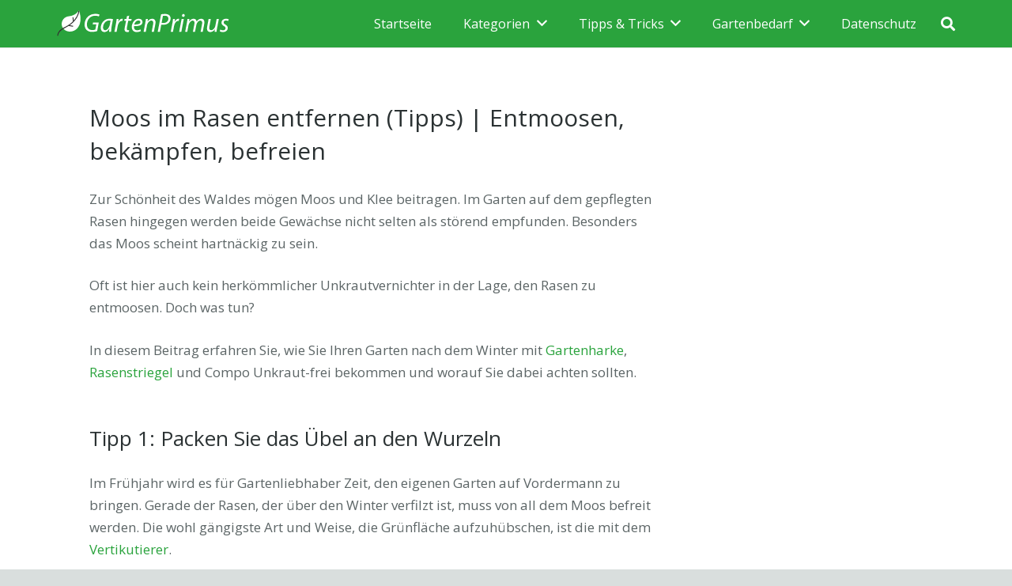

--- FILE ---
content_type: text/html; charset=UTF-8
request_url: https://gartenprimus.de/moos-im-rasen-entfernen
body_size: 28286
content:
<!DOCTYPE HTML>
<html lang="de">
<head>
	<meta charset="UTF-8">
	<meta name='robots' content='index, follow, max-image-preview:large, max-snippet:-1, max-video-preview:-1' />

	<!-- This site is optimized with the Yoast SEO plugin v26.7 - https://yoast.com/wordpress/plugins/seo/ -->
	<title>Moos im Rasen entfernen (Tipps) | Entmoosen, bekämpfen, befreien</title>
	<meta name="description" content="So entfernen Sie Moos in Ihrem Rasen ✅ Nützliche Tipps &amp; Tricks für Garten &amp; Vorgarten ✅ Inklusive Videoanleitung &amp; Ratgeber" />
	<link rel="canonical" href="https://gartenprimus.de/moos-im-rasen-entfernen" />
	<meta property="og:locale" content="de_DE" />
	<meta property="og:type" content="article" />
	<meta property="og:title" content="Moos im Rasen entfernen (Tipps) | Entmoosen, bekämpfen, befreien" />
	<meta property="og:description" content="So entfernen Sie Moos in Ihrem Rasen ✅ Nützliche Tipps &amp; Tricks für Garten &amp; Vorgarten ✅ Inklusive Videoanleitung &amp; Ratgeber" />
	<meta property="og:url" content="https://gartenprimus.de/moos-im-rasen-entfernen" />
	<meta property="og:site_name" content="Garten Primus" />
	<meta property="article:modified_time" content="2019-10-08T13:02:38+00:00" />
	<meta property="og:image" content="https://gartenprimus.de/wp-content/uploads/2019/06/moosteppich-in-garten.jpg" />
	<meta property="og:image:width" content="1275" />
	<meta property="og:image:height" content="431" />
	<meta property="og:image:type" content="image/jpeg" />
	<meta name="twitter:card" content="summary_large_image" />
	<meta name="twitter:label1" content="Geschätzte Lesezeit" />
	<meta name="twitter:data1" content="6 Minuten" />
	<script type="application/ld+json" class="yoast-schema-graph">{"@context":"https://schema.org","@graph":[{"@type":"WebPage","@id":"https://gartenprimus.de/moos-im-rasen-entfernen","url":"https://gartenprimus.de/moos-im-rasen-entfernen","name":"Moos im Rasen entfernen (Tipps) | Entmoosen, bekämpfen, befreien","isPartOf":{"@id":"https://gartenprimus.de/#website"},"primaryImageOfPage":{"@id":"https://gartenprimus.de/moos-im-rasen-entfernen#primaryimage"},"image":{"@id":"https://gartenprimus.de/moos-im-rasen-entfernen#primaryimage"},"thumbnailUrl":"https://gartenprimus.de/wp-content/uploads/2019/06/moosteppich-in-garten.jpg","datePublished":"2019-06-25T14:32:21+00:00","dateModified":"2019-10-08T13:02:38+00:00","description":"So entfernen Sie Moos in Ihrem Rasen ✅ Nützliche Tipps & Tricks für Garten & Vorgarten ✅ Inklusive Videoanleitung & Ratgeber","breadcrumb":{"@id":"https://gartenprimus.de/moos-im-rasen-entfernen#breadcrumb"},"inLanguage":"de","potentialAction":[{"@type":"ReadAction","target":["https://gartenprimus.de/moos-im-rasen-entfernen"]}]},{"@type":"ImageObject","inLanguage":"de","@id":"https://gartenprimus.de/moos-im-rasen-entfernen#primaryimage","url":"https://gartenprimus.de/wp-content/uploads/2019/06/moosteppich-in-garten.jpg","contentUrl":"https://gartenprimus.de/wp-content/uploads/2019/06/moosteppich-in-garten.jpg","width":1275,"height":431},{"@type":"BreadcrumbList","@id":"https://gartenprimus.de/moos-im-rasen-entfernen#breadcrumb","itemListElement":[{"@type":"ListItem","position":1,"name":"Home","item":"https://gartenprimus.de/"},{"@type":"ListItem","position":2,"name":"Moos im Rasen entfernen (Tipps) | Entmoosen, bekämpfen, befreien"}]},{"@type":"WebSite","@id":"https://gartenprimus.de/#website","url":"https://gartenprimus.de/","name":"Garten Primus","description":"Tipps für den perfekten Garten","potentialAction":[{"@type":"SearchAction","target":{"@type":"EntryPoint","urlTemplate":"https://gartenprimus.de/?s={search_term_string}"},"query-input":{"@type":"PropertyValueSpecification","valueRequired":true,"valueName":"search_term_string"}}],"inLanguage":"de"}]}</script>
	<!-- / Yoast SEO plugin. -->


<link rel='dns-prefetch' href='//scripts.mediavine.com' />
<link rel='dns-prefetch' href='//fonts.googleapis.com' />
<link rel="alternate" type="application/rss+xml" title="Garten Primus &raquo; Feed" href="https://gartenprimus.de/feed" />
<link rel="alternate" type="application/rss+xml" title="Garten Primus &raquo; Kommentar-Feed" href="https://gartenprimus.de/comments/feed" />
<link rel="alternate" title="oEmbed (JSON)" type="application/json+oembed" href="https://gartenprimus.de/wp-json/oembed/1.0/embed?url=https%3A%2F%2Fgartenprimus.de%2Fmoos-im-rasen-entfernen" />
<link rel="alternate" title="oEmbed (XML)" type="text/xml+oembed" href="https://gartenprimus.de/wp-json/oembed/1.0/embed?url=https%3A%2F%2Fgartenprimus.de%2Fmoos-im-rasen-entfernen&#038;format=xml" />
<meta name="viewport" content="width=device-width, initial-scale=1">
<meta name="SKYPE_TOOLBAR" content="SKYPE_TOOLBAR_PARSER_COMPATIBLE">
<meta name="theme-color" content="#2AA33D">
<meta property="og:title" content="Moos im Rasen entfernen (Tipps) | Entmoosen, bekämpfen, befreien">
<meta property="og:url" content="https://gartenprimus.de/moos-im-rasen-entfernen">
<meta property="og:locale" content="de_DE">
<meta property="og:site_name" content="Garten Primus">
<meta property="og:type" content="website">
<meta property="og:image" content="https://gartenprimus.de/wp-content/uploads/2019/06/moosteppich-in-garten-1024x346.jpg" itemprop="image">
<!-- gartenprimus.de is managing ads with Advanced Ads 2.0.16 – https://wpadvancedads.com/ --><script id="garte-ready">
			window.advanced_ads_ready=function(e,a){a=a||"complete";var d=function(e){return"interactive"===a?"loading"!==e:"complete"===e};d(document.readyState)?e():document.addEventListener("readystatechange",(function(a){d(a.target.readyState)&&e()}),{once:"interactive"===a})},window.advanced_ads_ready_queue=window.advanced_ads_ready_queue||[];		</script>
		<style id='wp-img-auto-sizes-contain-inline-css' type='text/css'>
img:is([sizes=auto i],[sizes^="auto," i]){contain-intrinsic-size:3000px 1500px}
/*# sourceURL=wp-img-auto-sizes-contain-inline-css */
</style>
<style id='wp-emoji-styles-inline-css' type='text/css'>

	img.wp-smiley, img.emoji {
		display: inline !important;
		border: none !important;
		box-shadow: none !important;
		height: 1em !important;
		width: 1em !important;
		margin: 0 0.07em !important;
		vertical-align: -0.1em !important;
		background: none !important;
		padding: 0 !important;
	}
/*# sourceURL=wp-emoji-styles-inline-css */
</style>
<link rel='stylesheet' id='wp-block-library-css' href='https://gartenprimus.de/wp-includes/css/dist/block-library/style.min.css?ver=6.9' type='text/css' media='all' />
<style id='global-styles-inline-css' type='text/css'>
:root{--wp--preset--aspect-ratio--square: 1;--wp--preset--aspect-ratio--4-3: 4/3;--wp--preset--aspect-ratio--3-4: 3/4;--wp--preset--aspect-ratio--3-2: 3/2;--wp--preset--aspect-ratio--2-3: 2/3;--wp--preset--aspect-ratio--16-9: 16/9;--wp--preset--aspect-ratio--9-16: 9/16;--wp--preset--color--black: #000000;--wp--preset--color--cyan-bluish-gray: #abb8c3;--wp--preset--color--white: #ffffff;--wp--preset--color--pale-pink: #f78da7;--wp--preset--color--vivid-red: #cf2e2e;--wp--preset--color--luminous-vivid-orange: #ff6900;--wp--preset--color--luminous-vivid-amber: #fcb900;--wp--preset--color--light-green-cyan: #7bdcb5;--wp--preset--color--vivid-green-cyan: #00d084;--wp--preset--color--pale-cyan-blue: #8ed1fc;--wp--preset--color--vivid-cyan-blue: #0693e3;--wp--preset--color--vivid-purple: #9b51e0;--wp--preset--gradient--vivid-cyan-blue-to-vivid-purple: linear-gradient(135deg,rgb(6,147,227) 0%,rgb(155,81,224) 100%);--wp--preset--gradient--light-green-cyan-to-vivid-green-cyan: linear-gradient(135deg,rgb(122,220,180) 0%,rgb(0,208,130) 100%);--wp--preset--gradient--luminous-vivid-amber-to-luminous-vivid-orange: linear-gradient(135deg,rgb(252,185,0) 0%,rgb(255,105,0) 100%);--wp--preset--gradient--luminous-vivid-orange-to-vivid-red: linear-gradient(135deg,rgb(255,105,0) 0%,rgb(207,46,46) 100%);--wp--preset--gradient--very-light-gray-to-cyan-bluish-gray: linear-gradient(135deg,rgb(238,238,238) 0%,rgb(169,184,195) 100%);--wp--preset--gradient--cool-to-warm-spectrum: linear-gradient(135deg,rgb(74,234,220) 0%,rgb(151,120,209) 20%,rgb(207,42,186) 40%,rgb(238,44,130) 60%,rgb(251,105,98) 80%,rgb(254,248,76) 100%);--wp--preset--gradient--blush-light-purple: linear-gradient(135deg,rgb(255,206,236) 0%,rgb(152,150,240) 100%);--wp--preset--gradient--blush-bordeaux: linear-gradient(135deg,rgb(254,205,165) 0%,rgb(254,45,45) 50%,rgb(107,0,62) 100%);--wp--preset--gradient--luminous-dusk: linear-gradient(135deg,rgb(255,203,112) 0%,rgb(199,81,192) 50%,rgb(65,88,208) 100%);--wp--preset--gradient--pale-ocean: linear-gradient(135deg,rgb(255,245,203) 0%,rgb(182,227,212) 50%,rgb(51,167,181) 100%);--wp--preset--gradient--electric-grass: linear-gradient(135deg,rgb(202,248,128) 0%,rgb(113,206,126) 100%);--wp--preset--gradient--midnight: linear-gradient(135deg,rgb(2,3,129) 0%,rgb(40,116,252) 100%);--wp--preset--font-size--small: 13px;--wp--preset--font-size--medium: 20px;--wp--preset--font-size--large: 36px;--wp--preset--font-size--x-large: 42px;--wp--preset--spacing--20: 0.44rem;--wp--preset--spacing--30: 0.67rem;--wp--preset--spacing--40: 1rem;--wp--preset--spacing--50: 1.5rem;--wp--preset--spacing--60: 2.25rem;--wp--preset--spacing--70: 3.38rem;--wp--preset--spacing--80: 5.06rem;--wp--preset--shadow--natural: 6px 6px 9px rgba(0, 0, 0, 0.2);--wp--preset--shadow--deep: 12px 12px 50px rgba(0, 0, 0, 0.4);--wp--preset--shadow--sharp: 6px 6px 0px rgba(0, 0, 0, 0.2);--wp--preset--shadow--outlined: 6px 6px 0px -3px rgb(255, 255, 255), 6px 6px rgb(0, 0, 0);--wp--preset--shadow--crisp: 6px 6px 0px rgb(0, 0, 0);}:where(.is-layout-flex){gap: 0.5em;}:where(.is-layout-grid){gap: 0.5em;}body .is-layout-flex{display: flex;}.is-layout-flex{flex-wrap: wrap;align-items: center;}.is-layout-flex > :is(*, div){margin: 0;}body .is-layout-grid{display: grid;}.is-layout-grid > :is(*, div){margin: 0;}:where(.wp-block-columns.is-layout-flex){gap: 2em;}:where(.wp-block-columns.is-layout-grid){gap: 2em;}:where(.wp-block-post-template.is-layout-flex){gap: 1.25em;}:where(.wp-block-post-template.is-layout-grid){gap: 1.25em;}.has-black-color{color: var(--wp--preset--color--black) !important;}.has-cyan-bluish-gray-color{color: var(--wp--preset--color--cyan-bluish-gray) !important;}.has-white-color{color: var(--wp--preset--color--white) !important;}.has-pale-pink-color{color: var(--wp--preset--color--pale-pink) !important;}.has-vivid-red-color{color: var(--wp--preset--color--vivid-red) !important;}.has-luminous-vivid-orange-color{color: var(--wp--preset--color--luminous-vivid-orange) !important;}.has-luminous-vivid-amber-color{color: var(--wp--preset--color--luminous-vivid-amber) !important;}.has-light-green-cyan-color{color: var(--wp--preset--color--light-green-cyan) !important;}.has-vivid-green-cyan-color{color: var(--wp--preset--color--vivid-green-cyan) !important;}.has-pale-cyan-blue-color{color: var(--wp--preset--color--pale-cyan-blue) !important;}.has-vivid-cyan-blue-color{color: var(--wp--preset--color--vivid-cyan-blue) !important;}.has-vivid-purple-color{color: var(--wp--preset--color--vivid-purple) !important;}.has-black-background-color{background-color: var(--wp--preset--color--black) !important;}.has-cyan-bluish-gray-background-color{background-color: var(--wp--preset--color--cyan-bluish-gray) !important;}.has-white-background-color{background-color: var(--wp--preset--color--white) !important;}.has-pale-pink-background-color{background-color: var(--wp--preset--color--pale-pink) !important;}.has-vivid-red-background-color{background-color: var(--wp--preset--color--vivid-red) !important;}.has-luminous-vivid-orange-background-color{background-color: var(--wp--preset--color--luminous-vivid-orange) !important;}.has-luminous-vivid-amber-background-color{background-color: var(--wp--preset--color--luminous-vivid-amber) !important;}.has-light-green-cyan-background-color{background-color: var(--wp--preset--color--light-green-cyan) !important;}.has-vivid-green-cyan-background-color{background-color: var(--wp--preset--color--vivid-green-cyan) !important;}.has-pale-cyan-blue-background-color{background-color: var(--wp--preset--color--pale-cyan-blue) !important;}.has-vivid-cyan-blue-background-color{background-color: var(--wp--preset--color--vivid-cyan-blue) !important;}.has-vivid-purple-background-color{background-color: var(--wp--preset--color--vivid-purple) !important;}.has-black-border-color{border-color: var(--wp--preset--color--black) !important;}.has-cyan-bluish-gray-border-color{border-color: var(--wp--preset--color--cyan-bluish-gray) !important;}.has-white-border-color{border-color: var(--wp--preset--color--white) !important;}.has-pale-pink-border-color{border-color: var(--wp--preset--color--pale-pink) !important;}.has-vivid-red-border-color{border-color: var(--wp--preset--color--vivid-red) !important;}.has-luminous-vivid-orange-border-color{border-color: var(--wp--preset--color--luminous-vivid-orange) !important;}.has-luminous-vivid-amber-border-color{border-color: var(--wp--preset--color--luminous-vivid-amber) !important;}.has-light-green-cyan-border-color{border-color: var(--wp--preset--color--light-green-cyan) !important;}.has-vivid-green-cyan-border-color{border-color: var(--wp--preset--color--vivid-green-cyan) !important;}.has-pale-cyan-blue-border-color{border-color: var(--wp--preset--color--pale-cyan-blue) !important;}.has-vivid-cyan-blue-border-color{border-color: var(--wp--preset--color--vivid-cyan-blue) !important;}.has-vivid-purple-border-color{border-color: var(--wp--preset--color--vivid-purple) !important;}.has-vivid-cyan-blue-to-vivid-purple-gradient-background{background: var(--wp--preset--gradient--vivid-cyan-blue-to-vivid-purple) !important;}.has-light-green-cyan-to-vivid-green-cyan-gradient-background{background: var(--wp--preset--gradient--light-green-cyan-to-vivid-green-cyan) !important;}.has-luminous-vivid-amber-to-luminous-vivid-orange-gradient-background{background: var(--wp--preset--gradient--luminous-vivid-amber-to-luminous-vivid-orange) !important;}.has-luminous-vivid-orange-to-vivid-red-gradient-background{background: var(--wp--preset--gradient--luminous-vivid-orange-to-vivid-red) !important;}.has-very-light-gray-to-cyan-bluish-gray-gradient-background{background: var(--wp--preset--gradient--very-light-gray-to-cyan-bluish-gray) !important;}.has-cool-to-warm-spectrum-gradient-background{background: var(--wp--preset--gradient--cool-to-warm-spectrum) !important;}.has-blush-light-purple-gradient-background{background: var(--wp--preset--gradient--blush-light-purple) !important;}.has-blush-bordeaux-gradient-background{background: var(--wp--preset--gradient--blush-bordeaux) !important;}.has-luminous-dusk-gradient-background{background: var(--wp--preset--gradient--luminous-dusk) !important;}.has-pale-ocean-gradient-background{background: var(--wp--preset--gradient--pale-ocean) !important;}.has-electric-grass-gradient-background{background: var(--wp--preset--gradient--electric-grass) !important;}.has-midnight-gradient-background{background: var(--wp--preset--gradient--midnight) !important;}.has-small-font-size{font-size: var(--wp--preset--font-size--small) !important;}.has-medium-font-size{font-size: var(--wp--preset--font-size--medium) !important;}.has-large-font-size{font-size: var(--wp--preset--font-size--large) !important;}.has-x-large-font-size{font-size: var(--wp--preset--font-size--x-large) !important;}
/*# sourceURL=global-styles-inline-css */
</style>

<style id='classic-theme-styles-inline-css' type='text/css'>
/*! This file is auto-generated */
.wp-block-button__link{color:#fff;background-color:#32373c;border-radius:9999px;box-shadow:none;text-decoration:none;padding:calc(.667em + 2px) calc(1.333em + 2px);font-size:1.125em}.wp-block-file__button{background:#32373c;color:#fff;text-decoration:none}
/*# sourceURL=/wp-includes/css/classic-themes.min.css */
</style>
<link rel='stylesheet' id='titan-adminbar-styles-css' href='https://gartenprimus.de/wp-content/plugins/anti-spam/assets/css/admin-bar.css?ver=7.3.5' type='text/css' media='all' />
<link rel='stylesheet' id='cpsh-shortcodes-css' href='https://gartenprimus.de/wp-content/plugins/column-shortcodes//assets/css/shortcodes.css?ver=1.0.1' type='text/css' media='all' />
<link rel='stylesheet' id='rt-tpg-css' href='https://gartenprimus.de/wp-content/plugins/the-post-grid-pro/assets/css/thepostgrid.css?ver=1769790239' type='text/css' media='all' />
<link rel='stylesheet' id='us-fonts-css' href='https://fonts.googleapis.com/css?family=Open+Sans%3A400%2C700&#038;display=swap&#038;ver=6.9' type='text/css' media='all' />
<link rel='stylesheet' id='us-theme-css' href='https://gartenprimus.de/wp-content/uploads/us-assets/gartenprimus.de.css?ver=b737d758' type='text/css' media='all' />
<style id='rocket-lazyload-inline-css' type='text/css'>
.rll-youtube-player{position:relative;padding-bottom:56.23%;height:0;overflow:hidden;max-width:100%;}.rll-youtube-player:focus-within{outline: 2px solid currentColor;outline-offset: 5px;}.rll-youtube-player iframe{position:absolute;top:0;left:0;width:100%;height:100%;z-index:100;background:0 0}.rll-youtube-player img{bottom:0;display:block;left:0;margin:auto;max-width:100%;width:100%;position:absolute;right:0;top:0;border:none;height:auto;-webkit-transition:.4s all;-moz-transition:.4s all;transition:.4s all}.rll-youtube-player img:hover{-webkit-filter:brightness(75%)}.rll-youtube-player .play{height:100%;width:100%;left:0;top:0;position:absolute;background:url(https://gartenprimus.de/wp-content/plugins/rocket-lazy-load/assets/img/youtube.png) no-repeat center;background-color: transparent !important;cursor:pointer;border:none;}.wp-embed-responsive .wp-has-aspect-ratio .rll-youtube-player{position:absolute;padding-bottom:0;width:100%;height:100%;top:0;bottom:0;left:0;right:0}
/*# sourceURL=rocket-lazyload-inline-css */
</style>
<script type="text/javascript" async="async" fetchpriority="high" data-noptimize="1" data-cfasync="false" src="https://scripts.mediavine.com/tags/gartenprimus.js?ver=6.9" id="mv-script-wrapper-js"></script>
<link rel="https://api.w.org/" href="https://gartenprimus.de/wp-json/" /><link rel="alternate" title="JSON" type="application/json" href="https://gartenprimus.de/wp-json/wp/v2/pages/10018" /><link rel="EditURI" type="application/rsd+xml" title="RSD" href="https://gartenprimus.de/xmlrpc.php?rsd" />
<meta name="generator" content="WordPress 6.9" />
<link rel='shortlink' href='https://gartenprimus.de/?p=10018' />
<style type="text/css">.aawp .aawp-tb__row--highlight{background-color:#256aaf;}.aawp .aawp-tb__row--highlight{color:#256aaf;}.aawp .aawp-tb__row--highlight a{color:#256aaf;}</style><script type="text/javascript">
(function(url){
	if(/(?:Chrome\/26\.0\.1410\.63 Safari\/537\.31|WordfenceTestMonBot)/.test(navigator.userAgent)){ return; }
	var addEvent = function(evt, handler) {
		if (window.addEventListener) {
			document.addEventListener(evt, handler, false);
		} else if (window.attachEvent) {
			document.attachEvent('on' + evt, handler);
		}
	};
	var removeEvent = function(evt, handler) {
		if (window.removeEventListener) {
			document.removeEventListener(evt, handler, false);
		} else if (window.detachEvent) {
			document.detachEvent('on' + evt, handler);
		}
	};
	var evts = 'contextmenu dblclick drag dragend dragenter dragleave dragover dragstart drop keydown keypress keyup mousedown mousemove mouseout mouseover mouseup mousewheel scroll'.split(' ');
	var logHuman = function() {
		if (window.wfLogHumanRan) { return; }
		window.wfLogHumanRan = true;
		var wfscr = document.createElement('script');
		wfscr.type = 'text/javascript';
		wfscr.async = true;
		wfscr.src = url + '&r=' + Math.random();
		(document.getElementsByTagName('head')[0]||document.getElementsByTagName('body')[0]).appendChild(wfscr);
		for (var i = 0; i < evts.length; i++) {
			removeEvent(evts[i], logHuman);
		}
	};
	for (var i = 0; i < evts.length; i++) {
		addEvent(evts[i], logHuman);
	}
})('//gartenprimus.de/?wordfence_lh=1&hid=50E1E13407C0CD906E3A9451348D80C1');
</script>		<script>
			if ( ! /Android|webOS|iPhone|iPad|iPod|BlackBerry|IEMobile|Opera Mini/i.test( navigator.userAgent ) ) {
				var root = document.getElementsByTagName( 'html' )[ 0 ]
				root.className += " no-touch";
			}
		</script>
		<meta name="generator" content="Powered by WPBakery Page Builder - drag and drop page builder for WordPress."/>
<link rel="icon" href="https://gartenprimus.de/wp-content/uploads/2018/06/FAVICON-GARTENPRIMUS.png" sizes="32x32" />
<link rel="icon" href="https://gartenprimus.de/wp-content/uploads/2018/06/FAVICON-GARTENPRIMUS.png" sizes="192x192" />
<link rel="apple-touch-icon" href="https://gartenprimus.de/wp-content/uploads/2018/06/FAVICON-GARTENPRIMUS.png" />
<meta name="msapplication-TileImage" content="https://gartenprimus.de/wp-content/uploads/2018/06/FAVICON-GARTENPRIMUS.png" />
		<style type="text/css" id="wp-custom-css">
			/* Mediavine CSS */
@media only screen and (min-width: 1200px) {
  
   .l-sidebar .wpb_wrapper{
       min-width: 300px !important;
   }
}
@media only screen and (max-width: 399px) {
.l-content .vc_column-inner{
    padding-left: 37px !important;
    padding-right: 37px !important;
}
    .l-content .l-section {
    padding-left: 0px !important;
    padding-right: 0px !important;
}
}

@media only screen and (max-width: 359px) {
.l-content .vc_column-inner{
    padding-left: 10px !important;
    padding-right: 10px !important;
}

}
body.mediavine-video__has-sticky .w-toplink{
    bottom: 300px !important;
}
body.adhesion:not(.mediavine-video__has-sticky) .w-toplink{
    bottom: 120px !important;
}
/* End of Mediavine CSS */		</style>
		<noscript><style> .wpb_animate_when_almost_visible { opacity: 1; }</style></noscript><noscript><style id="rocket-lazyload-nojs-css">.rll-youtube-player, [data-lazy-src]{display:none !important;}</style></noscript>		<style id="us-icon-fonts">@font-face{font-display:block;font-style:normal;font-family:"fontawesome";font-weight:900;src:url("https://gartenprimus.de/wp-content/themes/Impreza/fonts/fa-solid-900.woff2?ver=7.12") format("woff2"),url("https://gartenprimus.de/wp-content/themes/Impreza/fonts/fa-solid-900.woff?ver=7.12") format("woff")}.fas{font-family:"fontawesome";font-weight:900}@font-face{font-display:block;font-style:normal;font-family:"fontawesome";font-weight:400;src:url("https://gartenprimus.de/wp-content/themes/Impreza/fonts/fa-regular-400.woff2?ver=7.12") format("woff2"),url("https://gartenprimus.de/wp-content/themes/Impreza/fonts/fa-regular-400.woff?ver=7.12") format("woff")}.far{font-family:"fontawesome";font-weight:400}@font-face{font-display:block;font-style:normal;font-family:"fontawesome";font-weight:300;src:url("https://gartenprimus.de/wp-content/themes/Impreza/fonts/fa-light-300.woff2?ver=7.12") format("woff2"),url("https://gartenprimus.de/wp-content/themes/Impreza/fonts/fa-light-300.woff?ver=7.12") format("woff")}.fal{font-family:"fontawesome";font-weight:300}@font-face{font-display:block;font-style:normal;font-family:"Font Awesome 5 Duotone";font-weight:900;src:url("https://gartenprimus.de/wp-content/themes/Impreza/fonts/fa-duotone-900.woff2?ver=7.12") format("woff2"),url("https://gartenprimus.de/wp-content/themes/Impreza/fonts/fa-duotone-900.woff?ver=7.12") format("woff")}.fad{font-family:"Font Awesome 5 Duotone";font-weight:900}.fad{position:relative}.fad:before{position:absolute}.fad:after{opacity:0.4}@font-face{font-display:block;font-style:normal;font-family:"Font Awesome 5 Brands";font-weight:400;src:url("https://gartenprimus.de/wp-content/themes/Impreza/fonts/fa-brands-400.woff2?ver=7.12") format("woff2"),url("https://gartenprimus.de/wp-content/themes/Impreza/fonts/fa-brands-400.woff?ver=7.12") format("woff")}.fab{font-family:"Font Awesome 5 Brands";font-weight:400}@font-face{font-display:block;font-style:normal;font-family:"Material Icons";font-weight:400;src:url("https://gartenprimus.de/wp-content/themes/Impreza/fonts/material-icons.woff2?ver=7.12") format("woff2"),url("https://gartenprimus.de/wp-content/themes/Impreza/fonts/material-icons.woff?ver=7.12") format("woff")}.material-icons{font-family:"Material Icons";font-weight:400}</style>
				<style id="us-header-css"> .l-subheader.at_middle,.l-subheader.at_middle .w-dropdown-list,.l-subheader.at_middle .type_mobile .w-nav-list.level_1{background:#2AA33D;color:#ffffff}.no-touch .l-subheader.at_middle a:hover,.no-touch .l-header.bg_transparent .l-subheader.at_middle .w-dropdown.opened a:hover{color:#ffffff}.l-header.bg_transparent:not(.sticky) .l-subheader.at_middle{background:transparent;color:#b2ffee}.no-touch .l-header.bg_transparent:not(.sticky) .at_middle .w-cart-link:hover,.no-touch .l-header.bg_transparent:not(.sticky) .at_middle .w-text a:hover,.no-touch .l-header.bg_transparent:not(.sticky) .at_middle .w-html a:hover,.no-touch .l-header.bg_transparent:not(.sticky) .at_middle .w-nav>a:hover,.no-touch .l-header.bg_transparent:not(.sticky) .at_middle .w-menu a:hover,.no-touch .l-header.bg_transparent:not(.sticky) .at_middle .w-search>a:hover,.no-touch .l-header.bg_transparent:not(.sticky) .at_middle .w-dropdown a:hover,.no-touch .l-header.bg_transparent:not(.sticky) .at_middle .type_desktop .menu-item.level_1:hover>a{color:#ffffff}.header_ver .l-header{background:#2AA33D;color:#ffffff}@media (min-width:901px){.hidden_for_default{display:none!important}.l-subheader.at_top{display:none}.l-subheader.at_bottom{display:none}.l-header{position:relative;z-index:111;width:100%}.l-subheader{margin:0 auto}.l-subheader.width_full{padding-left:1.5rem;padding-right:1.5rem}.l-subheader-h{display:flex;align-items:center;position:relative;margin:0 auto;height:inherit}.w-header-show{display:none}.l-header.pos_fixed{position:fixed;left:0}.l-header.pos_fixed:not(.notransition) .l-subheader{transition-property:transform,background,box-shadow,line-height,height;transition-duration:0.3s;transition-timing-function:cubic-bezier(.78,.13,.15,.86)}.header_hor .l-header.sticky_auto_hide{transition:transform 0.3s cubic-bezier(.78,.13,.15,.86) 0.1s}.header_hor .l-header.sticky_auto_hide.down{transform:translateY(-110%)}.l-header.bg_transparent:not(.sticky) .l-subheader{box-shadow:none!important;background:none}.l-header.bg_transparent~.l-main .l-section.width_full.height_auto:first-child>.l-section-h{padding-top:0!important;padding-bottom:0!important}.l-header.pos_static.bg_transparent{position:absolute;left:0}.l-subheader.width_full .l-subheader-h{max-width:none!important}.headerinpos_above .l-header.pos_fixed{overflow:hidden;transition:transform 0.3s;transform:translate3d(0,-100%,0)}.headerinpos_above .l-header.pos_fixed.sticky{overflow:visible;transform:none}.headerinpos_above .l-header.pos_fixed~.l-section>.l-section-h,.headerinpos_above .l-header.pos_fixed~.l-main .l-section:first-of-type>.l-section-h{padding-top:0!important}.l-header.shadow_thin .l-subheader.at_middle,.l-header.shadow_thin .l-subheader.at_bottom,.l-header.shadow_none.sticky .l-subheader.at_middle,.l-header.shadow_none.sticky .l-subheader.at_bottom{box-shadow:0 1px 0 rgba(0,0,0,0.08)}.l-header.shadow_wide .l-subheader.at_middle,.l-header.shadow_wide .l-subheader.at_bottom{box-shadow:0 3px 5px -1px rgba(0,0,0,0.1),0 2px 1px -1px rgba(0,0,0,0.05)}.header_hor .l-subheader-cell>.w-cart{margin-left:0;margin-right:0}.l-header:before{content:'60'}.l-header.sticky:before{content:'50'}.l-subheader.at_top{line-height:40px;height:40px}.l-header.sticky .l-subheader.at_top{line-height:0px;height:0px}.l-subheader.at_middle{line-height:60px;height:60px}.l-header.sticky .l-subheader.at_middle{line-height:50px;height:50px}.l-subheader.at_bottom{line-height:50px;height:50px}.l-header.sticky .l-subheader.at_bottom{line-height:50px;height:50px}.l-subheader.with_centering .l-subheader-cell.at_left,.l-subheader.with_centering .l-subheader-cell.at_right{flex-basis:100px}.l-header.pos_fixed~.l-main>.l-section:first-of-type>.l-section-h,.headerinpos_below .l-header.pos_fixed~.l-main>.l-section:nth-of-type(2)>.l-section-h,.l-header.pos_static.bg_transparent~.l-main>.l-section:first-of-type>.l-section-h{padding-top:60px}.headerinpos_bottom .l-header.pos_fixed~.l-main>.l-section:first-of-type>.l-section-h{padding-bottom:60px}.l-header.bg_transparent~.l-main .l-section.valign_center:first-of-type>.l-section-h{top:-30px}.headerinpos_bottom .l-header.pos_fixed.bg_transparent~.l-main .l-section.valign_center:first-of-type>.l-section-h{top:30px}.menu-item-object-us_page_block{max-height:calc(100vh - 60px)}.l-header.pos_fixed:not(.down)~.l-main .l-section.type_sticky{top:50px}.admin-bar .l-header.pos_fixed:not(.down)~.l-main .l-section.type_sticky{top:82px}.l-header.pos_fixed.sticky:not(.down)~.l-main .l-section.type_sticky:first-of-type>.l-section-h{padding-top:50px}.l-header.pos_fixed~.l-main .vc_column-inner.type_sticky>.wpb_wrapper{top:calc(50px + 4rem)}.l-header.pos_fixed~.l-main .woocommerce .cart-collaterals,.l-header.pos_fixed~.l-main .woocommerce-checkout #order_review{top:50px}.l-header.pos_static.bg_solid~.l-main .l-section.height_full:first-of-type{min-height:calc(100vh - 60px)}.admin-bar .l-header.pos_static.bg_solid~.l-main .l-section.height_full:first-of-type{min-height:calc(100vh - 92px)}.l-header.pos_fixed:not(.sticky_auto_hide)~.l-main .l-section.height_full:not(:first-of-type){min-height:calc(100vh - 50px)}.admin-bar .l-header.pos_fixed:not(.sticky_auto_hide)~.l-main .l-section.height_full:not(:first-of-type){min-height:calc(100vh - 82px)}.headerinpos_below .l-header.pos_fixed:not(.sticky){position:absolute;top:100%}.headerinpos_bottom .l-header.pos_fixed:not(.sticky){position:absolute;top:100vh}.headerinpos_below .l-header.pos_fixed~.l-main>.l-section:first-of-type>.l-section-h,.headerinpos_bottom .l-header.pos_fixed~.l-main>.l-section:first-of-type>.l-section-h{padding-top:0!important}.headerinpos_below .l-header.pos_fixed~.l-main .l-section.height_full:nth-of-type(2){min-height:100vh}.admin-bar.headerinpos_below .l-header.pos_fixed~.l-main .l-section.height_full:nth-of-type(2){min-height:calc(100vh - 32px)}.headerinpos_bottom .l-header.pos_fixed:not(.sticky) .w-cart-dropdown,.headerinpos_bottom .l-header.pos_fixed:not(.sticky) .w-nav.type_desktop .w-nav-list.level_2{bottom:100%;transform-origin:0 100%}.headerinpos_bottom .l-header.pos_fixed:not(.sticky) .w-nav.type_mobile.m_layout_dropdown .w-nav-list.level_1{top:auto;bottom:100%;box-shadow:0 -3px 3px rgba(0,0,0,0.1)}.headerinpos_bottom .l-header.pos_fixed:not(.sticky) .w-nav.type_desktop .w-nav-list.level_3,.headerinpos_bottom .l-header.pos_fixed:not(.sticky) .w-nav.type_desktop .w-nav-list.level_4{top:auto;bottom:0;transform-origin:0 100%}.headerinpos_bottom .l-header.pos_fixed:not(.sticky) .w-dropdown-list{top:auto;bottom:-0.4em;padding-top:0.4em;padding-bottom:2.4em}}@media (min-width:601px) and (max-width:900px){.hidden_for_tablets{display:none!important}.l-subheader.at_top{display:none}.l-subheader.at_bottom{display:none}.l-header{position:relative;z-index:111;width:100%}.l-subheader{margin:0 auto}.l-subheader.width_full{padding-left:1.5rem;padding-right:1.5rem}.l-subheader-h{display:flex;align-items:center;position:relative;margin:0 auto;height:inherit}.w-header-show{display:none}.l-header.pos_fixed{position:fixed;left:0}.l-header.pos_fixed:not(.notransition) .l-subheader{transition-property:transform,background,box-shadow,line-height,height;transition-duration:0.3s;transition-timing-function:cubic-bezier(.78,.13,.15,.86)}.header_hor .l-header.sticky_auto_hide{transition:transform 0.3s cubic-bezier(.78,.13,.15,.86) 0.1s}.header_hor .l-header.sticky_auto_hide.down{transform:translateY(-110%)}.l-header.bg_transparent:not(.sticky) .l-subheader{box-shadow:none!important;background:none}.l-header.bg_transparent~.l-main .l-section.width_full.height_auto:first-child>.l-section-h{padding-top:0!important;padding-bottom:0!important}.l-header.pos_static.bg_transparent{position:absolute;left:0}.l-subheader.width_full .l-subheader-h{max-width:none!important}.headerinpos_above .l-header.pos_fixed{overflow:hidden;transition:transform 0.3s;transform:translate3d(0,-100%,0)}.headerinpos_above .l-header.pos_fixed.sticky{overflow:visible;transform:none}.headerinpos_above .l-header.pos_fixed~.l-section>.l-section-h,.headerinpos_above .l-header.pos_fixed~.l-main .l-section:first-of-type>.l-section-h{padding-top:0!important}.l-header.shadow_thin .l-subheader.at_middle,.l-header.shadow_thin .l-subheader.at_bottom,.l-header.shadow_none.sticky .l-subheader.at_middle,.l-header.shadow_none.sticky .l-subheader.at_bottom{box-shadow:0 1px 0 rgba(0,0,0,0.08)}.l-header.shadow_wide .l-subheader.at_middle,.l-header.shadow_wide .l-subheader.at_bottom{box-shadow:0 3px 5px -1px rgba(0,0,0,0.1),0 2px 1px -1px rgba(0,0,0,0.05)}.header_hor .l-subheader-cell>.w-cart{margin-left:0;margin-right:0}.l-subheader.at_top{line-height:40px;height:40px}.l-header.sticky .l-subheader.at_top{line-height:40px;height:40px}.l-header:before{content:'80'}.l-header.sticky:before{content:'50'}.l-subheader.at_middle{line-height:80px;height:80px}.l-header.sticky .l-subheader.at_middle{line-height:50px;height:50px}.l-subheader.at_bottom{line-height:50px;height:50px}.l-header.sticky .l-subheader.at_bottom{line-height:50px;height:50px}.l-subheader.with_centering_tablets .l-subheader-cell.at_left,.l-subheader.with_centering_tablets .l-subheader-cell.at_right{flex-basis:100px}.l-header.pos_fixed~.l-main>.l-section:first-of-type>.l-section-h,.l-header.pos_static.bg_transparent~.l-main>.l-section:first-of-type>.l-section-h{padding-top:80px}.l-header.bg_transparent~.l-main .l-section.valign_center:first-of-type>.l-section-h{top:-40px}.l-header.pos_fixed~.l-main .l-section.type_sticky{top:50px}.admin-bar .l-header.pos_fixed~.l-main .l-section.type_sticky{top:82px}.l-header.pos_fixed.sticky:not(.down)~.l-main .l-section.type_sticky:first-of-type>.l-section-h{padding-top:50px}.l-header.pos_static.bg_solid~.l-main .l-section.height_full:first-of-type{min-height:calc(100vh - 80px)}.l-header.pos_fixed:not(.sticky_auto_hide)~.l-main .l-section.height_full:not(:first-of-type){min-height:calc(100vh - 50px)}}@media (max-width:600px){.hidden_for_mobiles{display:none!important}.l-subheader.at_top{display:none}.l-subheader.at_bottom{display:none}.l-header{position:relative;z-index:111;width:100%}.l-subheader{margin:0 auto}.l-subheader.width_full{padding-left:1.5rem;padding-right:1.5rem}.l-subheader-h{display:flex;align-items:center;position:relative;margin:0 auto;height:inherit}.w-header-show{display:none}.l-header.pos_fixed{position:fixed;left:0}.l-header.pos_fixed:not(.notransition) .l-subheader{transition-property:transform,background,box-shadow,line-height,height;transition-duration:0.3s;transition-timing-function:cubic-bezier(.78,.13,.15,.86)}.header_hor .l-header.sticky_auto_hide{transition:transform 0.3s cubic-bezier(.78,.13,.15,.86) 0.1s}.header_hor .l-header.sticky_auto_hide.down{transform:translateY(-110%)}.l-header.bg_transparent:not(.sticky) .l-subheader{box-shadow:none!important;background:none}.l-header.bg_transparent~.l-main .l-section.width_full.height_auto:first-child>.l-section-h{padding-top:0!important;padding-bottom:0!important}.l-header.pos_static.bg_transparent{position:absolute;left:0}.l-subheader.width_full .l-subheader-h{max-width:none!important}.headerinpos_above .l-header.pos_fixed{overflow:hidden;transition:transform 0.3s;transform:translate3d(0,-100%,0)}.headerinpos_above .l-header.pos_fixed.sticky{overflow:visible;transform:none}.headerinpos_above .l-header.pos_fixed~.l-section>.l-section-h,.headerinpos_above .l-header.pos_fixed~.l-main .l-section:first-of-type>.l-section-h{padding-top:0!important}.l-header.shadow_thin .l-subheader.at_middle,.l-header.shadow_thin .l-subheader.at_bottom,.l-header.shadow_none.sticky .l-subheader.at_middle,.l-header.shadow_none.sticky .l-subheader.at_bottom{box-shadow:0 1px 0 rgba(0,0,0,0.08)}.l-header.shadow_wide .l-subheader.at_middle,.l-header.shadow_wide .l-subheader.at_bottom{box-shadow:0 3px 5px -1px rgba(0,0,0,0.1),0 2px 1px -1px rgba(0,0,0,0.05)}.header_hor .l-subheader-cell>.w-cart{margin-left:0;margin-right:0}.l-header:before{content:'50'}.l-header.sticky:before{content:'50'}.l-subheader.at_top{line-height:40px;height:40px}.l-header.sticky .l-subheader.at_top{line-height:40px;height:40px}.l-subheader.at_middle{line-height:50px;height:50px}.l-header.sticky .l-subheader.at_middle{line-height:50px;height:50px}.l-subheader.at_bottom{line-height:50px;height:50px}.l-header.sticky .l-subheader.at_bottom{line-height:50px;height:50px}.l-subheader.with_centering_mobiles .l-subheader-cell.at_left,.l-subheader.with_centering_mobiles .l-subheader-cell.at_right{flex-basis:100px}.l-header.pos_fixed~.l-main>.l-section:first-of-type>.l-section-h,.l-header.pos_static.bg_transparent~.l-main>.l-section:first-of-type>.l-section-h{padding-top:50px}.l-header.bg_transparent~.l-main .l-section.valign_center:first-of-type>.l-section-h{top:-25px}.l-header.pos_fixed~.l-main .l-section.type_sticky{top:50px}.l-header.pos_fixed.sticky:not(.down)~.l-main .l-section.type_sticky:first-of-type>.l-section-h{padding-top:50px}.l-header.pos_static.bg_solid~.l-main .l-section.height_full:first-of-type{min-height:calc(100vh - 50px)}.l-header.pos_fixed:not(.sticky_auto_hide)~.l-main .l-section.height_full:not(:first-of-type){min-height:calc(100vh - 50px)}}@media (min-width:901px){.ush_image_1{height:35px!important}.l-header.sticky .ush_image_1{height:30px!important}}@media (min-width:601px) and (max-width:900px){.ush_image_1{height:30px!important}.l-header.sticky .ush_image_1{height:40px!important}}@media (max-width:600px){.ush_image_1{height:20px!important}.l-header.sticky .ush_image_1{height:30px!important}}.header_hor .ush_menu_1.type_desktop .menu-item.level_1>a:not(.w-btn){padding-left:20px;padding-right:20px}.header_hor .ush_menu_1.type_desktop .menu-item.level_1>a.w-btn{margin-left:20px;margin-right:20px}.header_ver .ush_menu_1.type_desktop .menu-item.level_1>a:not(.w-btn){padding-top:20px;padding-bottom:20px}.header_ver .ush_menu_1.type_desktop .menu-item.level_1>a.w-btn{margin-top:20px;margin-bottom:20px}.ush_menu_1.type_desktop .menu-item-has-children.level_1>a>.w-nav-arrow{display:inline-block}.ush_menu_1.type_desktop .menu-item:not(.level_1){font-size:15px}.ush_menu_1.type_mobile .w-nav-anchor.level_1,.ush_menu_1.type_mobile .w-nav-anchor.level_1 + .w-nav-arrow{font-size:15px}.ush_menu_1.type_mobile .w-nav-anchor:not(.level_1),.ush_menu_1.type_mobile .w-nav-anchor:not(.level_1) + .w-nav-arrow{font-size:14px}@media (min-width:901px){.ush_menu_1 .w-nav-icon{font-size:20px}}@media (min-width:601px) and (max-width:900px){.ush_menu_1 .w-nav-icon{font-size:20px}}@media (max-width:600px){.ush_menu_1 .w-nav-icon{font-size:20px}}.ush_menu_1 .w-nav-icon i{border-width:3px}@media screen and (max-width:899px){.w-nav.ush_menu_1>.w-nav-list.level_1{display:none}.ush_menu_1 .w-nav-control{display:block}}.ush_menu_1 .menu-item.level_1>a:not(.w-btn):focus,.no-touch .ush_menu_1 .menu-item.level_1.opened>a:not(.w-btn),.no-touch .ush_menu_1 .menu-item.level_1:hover>a:not(.w-btn){background:#2AA33D;color:#ffffff}.ush_menu_1 .menu-item.level_1.current-menu-item>a:not(.w-btn),.ush_menu_1 .menu-item.level_1.current-menu-ancestor>a:not(.w-btn),.ush_menu_1 .menu-item.level_1.current-page-ancestor>a:not(.w-btn){background:#2AA33D;color:#ffffff}.l-header.bg_transparent:not(.sticky) .ush_menu_1.type_desktop .menu-item.level_1.current-menu-item>a:not(.w-btn),.l-header.bg_transparent:not(.sticky) .ush_menu_1.type_desktop .menu-item.level_1.current-menu-ancestor>a:not(.w-btn),.l-header.bg_transparent:not(.sticky) .ush_menu_1.type_desktop .menu-item.level_1.current-page-ancestor>a:not(.w-btn){background:transparent;color:#ffffff}.ush_menu_1 .w-nav-list:not(.level_1){background:#2AA33D;color:#ffffff}.no-touch .ush_menu_1 .menu-item:not(.level_1)>a:focus,.no-touch .ush_menu_1 .menu-item:not(.level_1):hover>a{background:#ffffff;color:#2AA33D}.ush_menu_1 .menu-item:not(.level_1).current-menu-item>a,.ush_menu_1 .menu-item:not(.level_1).current-menu-ancestor>a,.ush_menu_1 .menu-item:not(.level_1).current-page-ancestor>a{background:#2AA33D;color:#ffffff}.ush_search_1 .w-search-form{background:#ffffff;color:#5c6566}@media (min-width:901px){.ush_search_1.layout_simple{max-width:240px}.ush_search_1.layout_modern.active{width:240px}.ush_search_1{font-size:18px}}@media (min-width:601px) and (max-width:900px){.ush_search_1.layout_simple{max-width:200px}.ush_search_1.layout_modern.active{width:200px}.ush_search_1{font-size:18px}}@media (max-width:600px){.ush_search_1{font-size:18px}}.ush_image_1{height:40px!important}.ush_text_1{font-family:'Open Sans',sans-serif!important;font-size:26px!important}.ush_menu_1{font-family:'Open Sans',sans-serif!important;font-size:16px!important}.ush_search_1{width:240!important}.ush_text_2{font-family:'Open Sans',sans-serif!important;font-size:13px!important}.ush_text_3{font-family:'Open Sans',sans-serif!important;font-size:13px!important}.ush_socials_1{font-size:18px!important}@media (min-width:601px) and (max-width:900px){.ush_text_1{font-size:24px!important}}@media (max-width:600px){.ush_image_1{height:30px!important}.ush_text_1{font-size:20px!important}}</style>
		<!-- Global site tag (gtag.js) - Google Analytics -->
<script async src="https://www.googletagmanager.com/gtag/js?id=UA-92257464-21"></script>
<script>
  window.dataLayer = window.dataLayer || [];
  function gtag(){dataLayer.push(arguments);}
  gtag('js', new Date());

  gtag('config', 'UA-92257464-21');
</script>
</head>
<body class="wp-singular page-template-default page page-id-10018 wp-embed-responsive wp-theme-Impreza l-body Impreza_7.12 us-core_7.12 header_hor links_underline headerinpos_top state_default aawp-custom wpb-js-composer js-comp-ver-6.6.0 vc_responsive aa-prefix-garte-" itemscope itemtype="https://schema.org/WebPage">

<div class="l-canvas type_wide">
	<header id="page-header" class="l-header pos_fixed shadow_thin bg_solid id_897" itemscope itemtype="https://schema.org/WPHeader"><div class="l-subheader at_middle"><div class="l-subheader-h"><div class="l-subheader-cell at_left"><div class="w-image ush_image_1"><a href="https://gartenprimus.de/" aria-label="Link" class="w-image-h"><img src="data:image/svg+xml,%3Csvg%20xmlns='http://www.w3.org/2000/svg'%20viewBox='0%200%200%200'%3E%3C/svg%3E" class="attachment-full size-full" alt="GartenPrimus Logo" decoding="async" data-lazy-src="https://gartenprimus.de/wp-content/uploads/2018/06/GP-Logo-2.svg" /><noscript><img src="https://gartenprimus.de/wp-content/uploads/2018/06/GP-Logo-2.svg" class="attachment-full size-full" alt="GartenPrimus Logo" decoding="async" /></noscript></a></div></div><div class="l-subheader-cell at_center"></div><div class="l-subheader-cell at_right"><nav class="w-nav type_desktop ush_menu_1 dropdown_height m_align_left m_layout_fullscreen m_effect_aft" itemscope itemtype="https://schema.org/SiteNavigationElement"><a class="w-nav-control" aria-label="Menü" href="javascript:void(0);"><div class="w-nav-icon"><i></i></div></a><ul class="w-nav-list level_1 hide_for_mobiles hover_simple"><li id="menu-item-9006" class="menu-item menu-item-type-post_type menu-item-object-page menu-item-home w-nav-item level_1 menu-item-9006"><a class="w-nav-anchor level_1" href="https://gartenprimus.de/"><span class="w-nav-title">Startseite</span><span class="w-nav-arrow"></span></a></li><li id="menu-item-9005" class="menu-item menu-item-type-post_type menu-item-object-page menu-item-home menu-item-has-children w-nav-item level_1 menu-item-9005"><a class="w-nav-anchor level_1" href="https://gartenprimus.de/"><span class="w-nav-title">Kategorien</span><span class="w-nav-arrow"></span></a><ul class="w-nav-list level_2"><li id="menu-item-11161" class="menu-item menu-item-type-custom menu-item-object-custom w-nav-item level_2 menu-item-11161"><a class="w-nav-anchor level_2" href="https://gartenprimus.de/gartenpflege"><span class="w-nav-title">Gartenpflege</span><span class="w-nav-arrow"></span></a></li><li id="menu-item-11162" class="menu-item menu-item-type-custom menu-item-object-custom w-nav-item level_2 menu-item-11162"><a class="w-nav-anchor level_2" href="https://gartenprimus.de/werkzeug"><span class="w-nav-title">Werkzeug</span><span class="w-nav-arrow"></span></a></li><li id="menu-item-11163" class="menu-item menu-item-type-custom menu-item-object-custom w-nav-item level_2 menu-item-11163"><a class="w-nav-anchor level_2" href="https://gartenprimus.de/grillen"><span class="w-nav-title">Grillen</span><span class="w-nav-arrow"></span></a></li><li id="menu-item-11164" class="menu-item menu-item-type-custom menu-item-object-custom w-nav-item level_2 menu-item-11164"><a class="w-nav-anchor level_2" href="https://gartenprimus.de/entspannung"><span class="w-nav-title">Entspannung</span><span class="w-nav-arrow"></span></a></li><li id="menu-item-11165" class="menu-item menu-item-type-custom menu-item-object-custom w-nav-item level_2 menu-item-11165"><a class="w-nav-anchor level_2" href="https://gartenprimus.de/teich-brunnen"><span class="w-nav-title">Teich &#038; Brunnen</span><span class="w-nav-arrow"></span></a></li><li id="menu-item-11166" class="menu-item menu-item-type-custom menu-item-object-custom w-nav-item level_2 menu-item-11166"><a class="w-nav-anchor level_2" href="https://gartenprimus.de/pool"><span class="w-nav-title">Pool</span><span class="w-nav-arrow"></span></a></li></ul></li><li id="menu-item-9012" class="menu-item menu-item-type-custom menu-item-object-custom menu-item-has-children w-nav-item level_1 menu-item-9012"><a class="w-nav-anchor level_1" href="https://gartenprimus.de/ratgeber"><span class="w-nav-title">Tipps &#038; Tricks</span><span class="w-nav-arrow"></span></a><ul class="w-nav-list level_2"><li id="menu-item-12640" class="menu-item menu-item-type-custom menu-item-object-custom w-nav-item level_2 menu-item-12640"><a class="w-nav-anchor level_2" href="https://gartenprimus.de/baumpflege-ratgeber"><span class="w-nav-title">Baumpflege</span><span class="w-nav-arrow"></span></a></li><li id="menu-item-12641" class="menu-item menu-item-type-custom menu-item-object-custom w-nav-item level_2 menu-item-12641"><a class="w-nav-anchor level_2" href="https://gartenprimus.de/besen-rechen-ratgeber"><span class="w-nav-title">Besen / Rechen</span><span class="w-nav-arrow"></span></a></li><li id="menu-item-9020" class="menu-item menu-item-type-custom menu-item-object-custom w-nav-item level_2 menu-item-9020"><a class="w-nav-anchor level_2" href="https://gartenprimus.de/bewaesserung-ratgeber"><span class="w-nav-title">Bewässerung</span><span class="w-nav-arrow"></span></a></li><li id="menu-item-9021" class="menu-item menu-item-type-custom menu-item-object-custom w-nav-item level_2 menu-item-9021"><a class="w-nav-anchor level_2" href="https://gartenprimus.de/bodenbearbeitung-ratgeber"><span class="w-nav-title">Bodenbearbeitung</span><span class="w-nav-arrow"></span></a></li><li id="menu-item-12642" class="menu-item menu-item-type-custom menu-item-object-custom w-nav-item level_2 menu-item-12642"><a class="w-nav-anchor level_2" href="https://gartenprimus.de/brunnen-ratgeber"><span class="w-nav-title">Brunnen</span><span class="w-nav-arrow"></span></a></li><li id="menu-item-12643" class="menu-item menu-item-type-custom menu-item-object-custom w-nav-item level_2 menu-item-12643"><a class="w-nav-anchor level_2" href="https://gartenprimus.de/camping-ratgeber"><span class="w-nav-title">Camping</span><span class="w-nav-arrow"></span></a></li><li id="menu-item-12644" class="menu-item menu-item-type-custom menu-item-object-custom w-nav-item level_2 menu-item-12644"><a class="w-nav-anchor level_2" href="https://gartenprimus.de/garage-keller-werkstatt-ratgeber"><span class="w-nav-title">Garage / Keller / Werkstatt</span><span class="w-nav-arrow"></span></a></li><li id="menu-item-12645" class="menu-item menu-item-type-custom menu-item-object-custom w-nav-item level_2 menu-item-12645"><a class="w-nav-anchor level_2" href="https://gartenprimus.de/gartenanbau-ratgeber"><span class="w-nav-title">Gartenanbau</span><span class="w-nav-arrow"></span></a></li><li id="menu-item-9080" class="menu-item menu-item-type-custom menu-item-object-custom w-nav-item level_2 menu-item-9080"><a class="w-nav-anchor level_2" href="https://gartenprimus.de/garteneinrichtung-ratgeber"><span class="w-nav-title">Garteneinrichtung</span><span class="w-nav-arrow"></span></a></li><li id="menu-item-12137" class="menu-item menu-item-type-custom menu-item-object-custom w-nav-item level_2 menu-item-12137"><a class="w-nav-anchor level_2" href="https://gartenprimus.de/gartengestaltung"><span class="w-nav-title">Gartengestaltung</span><span class="w-nav-arrow"></span></a></li><li id="menu-item-9023" class="menu-item menu-item-type-custom menu-item-object-custom w-nav-item level_2 menu-item-9023"><a class="w-nav-anchor level_2" href="https://gartenprimus.de/gartengrillen-ratgeber"><span class="w-nav-title">Grillen</span><span class="w-nav-arrow"></span></a></li><li id="menu-item-12647" class="menu-item menu-item-type-custom menu-item-object-custom w-nav-item level_2 menu-item-12647"><a class="w-nav-anchor level_2" href="https://gartenprimus.de/heizung-ratgeber"><span class="w-nav-title">Heizung</span><span class="w-nav-arrow"></span></a></li><li id="menu-item-9024" class="menu-item menu-item-type-custom menu-item-object-custom w-nav-item level_2 menu-item-9024"><a class="w-nav-anchor level_2" href="https://gartenprimus.de/holzverarbeitung-ratgeber"><span class="w-nav-title">Holzverarbeitung</span><span class="w-nav-arrow"></span></a></li><li id="menu-item-9025" class="menu-item menu-item-type-custom menu-item-object-custom w-nav-item level_2 menu-item-9025"><a class="w-nav-anchor level_2" href="https://gartenprimus.de/gartenpool-ratgeber"><span class="w-nav-title">Pool</span><span class="w-nav-arrow"></span></a></li><li id="menu-item-9026" class="menu-item menu-item-type-custom menu-item-object-custom w-nav-item level_2 menu-item-9026"><a class="w-nav-anchor level_2" href="https://gartenprimus.de/rasen-ratgeber"><span class="w-nav-title">Rasen</span><span class="w-nav-arrow"></span></a></li><li id="menu-item-12648" class="menu-item menu-item-type-custom menu-item-object-custom w-nav-item level_2 menu-item-12648"><a class="w-nav-anchor level_2" href="https://gartenprimus.de/schneeraeumung-ratgeber"><span class="w-nav-title">Schneeräumung</span><span class="w-nav-arrow"></span></a></li><li id="menu-item-9028" class="menu-item menu-item-type-custom menu-item-object-custom w-nav-item level_2 menu-item-9028"><a class="w-nav-anchor level_2" href="https://gartenprimus.de/sonnenschutz-ratgeber"><span class="w-nav-title">Sonnenschutz</span><span class="w-nav-arrow"></span></a></li><li id="menu-item-12649" class="menu-item menu-item-type-custom menu-item-object-custom w-nav-item level_2 menu-item-12649"><a class="w-nav-anchor level_2" href="https://gartenprimus.de/teich-ratgeber"><span class="w-nav-title">Teich</span><span class="w-nav-arrow"></span></a></li><li id="menu-item-12650" class="menu-item menu-item-type-custom menu-item-object-custom w-nav-item level_2 menu-item-12650"><a class="w-nav-anchor level_2" href="https://gartenprimus.de/tiere-ratgeber"><span class="w-nav-title">Tiere</span><span class="w-nav-arrow"></span></a></li><li id="menu-item-9030" class="menu-item menu-item-type-custom menu-item-object-custom w-nav-item level_2 menu-item-9030"><a class="w-nav-anchor level_2" href="https://gartenprimus.de/unkraut-ratgeber"><span class="w-nav-title">Unkraut</span><span class="w-nav-arrow"></span></a></li><li id="menu-item-12651" class="menu-item menu-item-type-custom menu-item-object-custom w-nav-item level_2 menu-item-12651"><a class="w-nav-anchor level_2" href="https://gartenprimus.de/wintergarten-ratgeber"><span class="w-nav-title">Wintergarten</span><span class="w-nav-arrow"></span></a></li></ul></li><li id="menu-item-9036" class="menu-item menu-item-type-custom menu-item-object-custom menu-item-has-children w-nav-item level_1 menu-item-9036"><a class="w-nav-anchor level_1" href="https://gartenprimus.de/produkte"><span class="w-nav-title">Gartenbedarf</span><span class="w-nav-arrow"></span></a><ul class="w-nav-list level_2"><li id="menu-item-9037" class="menu-item menu-item-type-custom menu-item-object-custom w-nav-item level_2 menu-item-9037"><a class="w-nav-anchor level_2" href="https://gartenprimus.de/baumpflege-produktseite"><span class="w-nav-title">Bäume, Hecken &#038; Blumen</span><span class="w-nav-arrow"></span></a></li><li id="menu-item-9038" class="menu-item menu-item-type-custom menu-item-object-custom w-nav-item level_2 menu-item-9038"><a class="w-nav-anchor level_2" href="https://gartenprimus.de/besen-rechen-produktseite"><span class="w-nav-title">Besen &#038; Rechen</span><span class="w-nav-arrow"></span></a></li><li id="menu-item-9039" class="menu-item menu-item-type-custom menu-item-object-custom w-nav-item level_2 menu-item-9039"><a class="w-nav-anchor level_2" href="https://gartenprimus.de/bewaesserung-produktseite"><span class="w-nav-title">Bewässerung</span><span class="w-nav-arrow"></span></a></li><li id="menu-item-9040" class="menu-item menu-item-type-custom menu-item-object-custom w-nav-item level_2 menu-item-9040"><a class="w-nav-anchor level_2" href="https://gartenprimus.de/bodenbearbeitung-produktseite"><span class="w-nav-title">Bodenbearbeitung</span><span class="w-nav-arrow"></span></a></li><li id="menu-item-9041" class="menu-item menu-item-type-custom menu-item-object-custom w-nav-item level_2 menu-item-9041"><a class="w-nav-anchor level_2" href="https://gartenprimus.de/brunnen-produktseite"><span class="w-nav-title">Brunnen</span><span class="w-nav-arrow"></span></a></li><li id="menu-item-12633" class="menu-item menu-item-type-custom menu-item-object-custom w-nav-item level_2 menu-item-12633"><a class="w-nav-anchor level_2" href="https://gartenprimus.de/camping-produktseite"><span class="w-nav-title">Camping</span><span class="w-nav-arrow"></span></a></li><li id="menu-item-12634" class="menu-item menu-item-type-custom menu-item-object-custom w-nav-item level_2 menu-item-12634"><a class="w-nav-anchor level_2" href="https://gartenprimus.de/garage-keller-werkstatt-produkte"><span class="w-nav-title">Garage / Keller / Werkstatt</span><span class="w-nav-arrow"></span></a></li><li id="menu-item-12635" class="menu-item menu-item-type-custom menu-item-object-custom w-nav-item level_2 menu-item-12635"><a class="w-nav-anchor level_2" href="https://gartenprimus.de/gartenanbau-produktseite"><span class="w-nav-title">Gartenanbau</span><span class="w-nav-arrow"></span></a></li><li id="menu-item-9081" class="menu-item menu-item-type-custom menu-item-object-custom w-nav-item level_2 menu-item-9081"><a class="w-nav-anchor level_2" href="https://gartenprimus.de/garteneinrichtung-produktseite"><span class="w-nav-title">Garteneinrichtung</span><span class="w-nav-arrow"></span></a></li><li id="menu-item-9042" class="menu-item menu-item-type-custom menu-item-object-custom w-nav-item level_2 menu-item-9042"><a class="w-nav-anchor level_2" href="https://gartenprimus.de/gartengrillen-produktseite"><span class="w-nav-title">Grillen</span><span class="w-nav-arrow"></span></a></li><li id="menu-item-12636" class="menu-item menu-item-type-custom menu-item-object-custom w-nav-item level_2 menu-item-12636"><a class="w-nav-anchor level_2" href="https://gartenprimus.de/heizung-produktseite"><span class="w-nav-title">Heizung</span><span class="w-nav-arrow"></span></a></li><li id="menu-item-9043" class="menu-item menu-item-type-custom menu-item-object-custom w-nav-item level_2 menu-item-9043"><a class="w-nav-anchor level_2" href="https://gartenprimus.de/holzverarbeitung-produktseite"><span class="w-nav-title">Holzverarbeitung</span><span class="w-nav-arrow"></span></a></li><li id="menu-item-9044" class="menu-item menu-item-type-custom menu-item-object-custom w-nav-item level_2 menu-item-9044"><a class="w-nav-anchor level_2" href="https://gartenprimus.de/gartenpool-produktseite"><span class="w-nav-title">Pool</span><span class="w-nav-arrow"></span></a></li><li id="menu-item-9045" class="menu-item menu-item-type-custom menu-item-object-custom w-nav-item level_2 menu-item-9045"><a class="w-nav-anchor level_2" href="https://gartenprimus.de/rasen-produktseite"><span class="w-nav-title">Rasen</span><span class="w-nav-arrow"></span></a></li><li id="menu-item-9046" class="menu-item menu-item-type-custom menu-item-object-custom w-nav-item level_2 menu-item-9046"><a class="w-nav-anchor level_2" href="https://gartenprimus.de/schneeraeumung-produktseite"><span class="w-nav-title">Schneeräumung</span><span class="w-nav-arrow"></span></a></li><li id="menu-item-9047" class="menu-item menu-item-type-custom menu-item-object-custom w-nav-item level_2 menu-item-9047"><a class="w-nav-anchor level_2" href="https://gartenprimus.de/sonnenschutz-produktseite"><span class="w-nav-title">Sonnenschutz</span><span class="w-nav-arrow"></span></a></li><li id="menu-item-9048" class="menu-item menu-item-type-custom menu-item-object-custom w-nav-item level_2 menu-item-9048"><a class="w-nav-anchor level_2" href="https://gartenprimus.de/teich-produktseite"><span class="w-nav-title">Teich</span><span class="w-nav-arrow"></span></a></li><li id="menu-item-12637" class="menu-item menu-item-type-custom menu-item-object-custom w-nav-item level_2 menu-item-12637"><a class="w-nav-anchor level_2" href="https://gartenprimus.de/tiere-produktseite"><span class="w-nav-title">Tiere</span><span class="w-nav-arrow"></span></a></li><li id="menu-item-9049" class="menu-item menu-item-type-custom menu-item-object-custom w-nav-item level_2 menu-item-9049"><a class="w-nav-anchor level_2" href="https://gartenprimus.de/unkraut-produktseite"><span class="w-nav-title">Unkraut</span><span class="w-nav-arrow"></span></a></li><li id="menu-item-12638" class="menu-item menu-item-type-custom menu-item-object-custom w-nav-item level_2 menu-item-12638"><a class="w-nav-anchor level_2" href="https://gartenprimus.de/wintergarten-produktseite"><span class="w-nav-title">Wintergarten</span><span class="w-nav-arrow"></span></a></li><li id="menu-item-12639" class="menu-item menu-item-type-custom menu-item-object-custom w-nav-item level_2 menu-item-12639"><a class="w-nav-anchor level_2" href="https://gartenprimus.de/winterspielzeug-produktseite"><span class="w-nav-title">Winterspielzeug</span><span class="w-nav-arrow"></span></a></li></ul></li><li id="menu-item-9007" class="menu-item menu-item-type-post_type menu-item-object-page w-nav-item level_1 menu-item-9007"><a class="w-nav-anchor level_1" href="https://gartenprimus.de/datenschutz"><span class="w-nav-title">Datenschutz</span><span class="w-nav-arrow"></span></a></li><li class="w-nav-close"></li></ul><div class="w-nav-options hidden" onclick='return {&quot;mobileWidth&quot;:900,&quot;mobileBehavior&quot;:1}'></div></nav><div class="w-search ush_search_1 layout_fullscreen"><a class="w-search-open" aria-label="Suchen" href="javascript:void(0);"><i class="fas fa-search"></i></a><div class="w-search-form"><form class="w-form-row for_text" action="https://gartenprimus.de/" method="get"><div class="w-form-row-field"><input type="text" name="s" id="us_form_search_s" placeholder="Suchen" aria-label="Suchen" value/></div><a class="w-search-close" aria-label="Schließen" href="javascript:void(0);"></a></form></div></div></div></div></div><div class="l-subheader for_hidden hidden"></div></header><main id="page-content" class="l-main" itemprop="mainContentOfPage">
	<section class="l-section height_auto for_sidebar at_right"><div class="l-section-h"><div class="g-cols type_default valign_top"><div class="vc_col-sm-9 vc_column_container l-content"><div class="vc_column-inner"><div class="wpb_wrapper"><section class="l-section height_medium"><div class="l-section-h i-cf"><h1>Moos im Rasen entfernen (Tipps) | Entmoosen, bekämpfen, befreien</h1>
<p>Zur Schönheit des Waldes mögen Moos und Klee beitragen. Im Garten auf dem gepflegten Rasen hingegen werden beide Gewächse nicht selten als störend empfunden. Besonders das Moos scheint hartnäckig zu sein. </p>
<p>Oft ist hier auch kein herkömmlicher Unkrautvernichter in der Lage, den Rasen zu entmoosen. Doch was tun? </p>
<p>In diesem Beitrag erfahren Sie, wie Sie Ihren Garten nach dem Winter mit <a href="https://gartenprimus.de/gartenharke-rasenharke">Gartenharke</a>, <a href="https://gartenprimus.de/rasenstriegel-rasenkamm">Rasenstriegel</a> und Compo Unkraut-frei bekommen und worauf Sie dabei achten sollten.</p>
<h2>Tipp 1: Packen Sie das Übel an den Wurzeln</h2>
<p>Im Frühjahr wird es für Gartenliebhaber Zeit, den eigenen Garten auf Vordermann zu bringen. Gerade der Rasen, der über den Winter verfilzt ist, muss von all dem Moos befreit werden. Die wohl gängigste Art und Weise, die Grünfläche aufzuhübschen, ist die mit dem <a href="https://gartenprimus.de/vertikutierer-rasenluefter">Vertikutierer</a>.</p>
<p>Wenn die Temperaturen bei über zehn Grad Celsius liegen, können Sie an einem trockenen Tag damit beginnen, die Ursache für den Rasen zu bekämpfen. Vertikutieren Sie dafür die Rasenfläche im Schachbrettmuster, also: längs und quer. Das Moos und Unkraut, dass Sie dabei auskämmen konnten, können Sie nun mit dem Rasenstriegel vollständig entfernen.</p>
<p>Achten Sie allerdings darauf, dass der Rasen nicht tiefer als drei bis fünf Millimeter vertikutieren wird. Ansonsten kann es zu Schäden an den Graswurzeln kommen.</p>
<h2>Tipp 2: Kalk als wirkungsvolles Hausmittel</h2>
<p>Nun konnten Sie das gesamte Moos entfernen. Die Gefahr, dass es erneut zum Vorschein kommt, besteht allerdings noch immer. Um Moos-frei über den Sommer zu kommen, können Sie nun zu einem alt bewährten Hausmittel greifen. Die Rede ist <a href="https://gartenprimus.de/rasen-kalken-und-duengen-gleichzeitig">von Kalk</a>. </p>
<p>Sinnvoll ist dieses Vorgehen vor allem dann, wenn der pH-Wert-Test aus dem Baumarkt ergeben hat, dass der Rasen, der vermoost, zu sauer ist &#8211; das ist nämlich auch eine Ursache für das Wachstum von Moos und Unkraut. </p>
<p>Mithilfe des Kalks können Sie den pH-Wert nun ganz gezielt aus dem sauren Bereich herausheben. Folglich kann sich das Moos deutlich schwerer neu bilden und Sie können den Rasen langfristig davon befreien.</p>
<p><img fetchpriority="high" decoding="async" src="data:image/svg+xml,%3Csvg%20xmlns='http://www.w3.org/2000/svg'%20viewBox='0%200%201275%20431'%3E%3C/svg%3E" alt="" width="1275" height="431" class="aligncenter size-full wp-image-10077" data-lazy-srcset="https://gartenprimus.de/wp-content/uploads/2019/06/moosteppich-in-garten.jpg 1275w, https://gartenprimus.de/wp-content/uploads/2019/06/moosteppich-in-garten-300x101.jpg 300w, https://gartenprimus.de/wp-content/uploads/2019/06/moosteppich-in-garten-1024x346.jpg 1024w" data-lazy-sizes="(max-width: 1275px) 100vw, 1275px" data-lazy-src="https://gartenprimus.de/wp-content/uploads/2019/06/moosteppich-in-garten.jpg" /><noscript><img fetchpriority="high" decoding="async" src="https://gartenprimus.de/wp-content/uploads/2019/06/moosteppich-in-garten.jpg" alt="" width="1275" height="431" class="aligncenter size-full wp-image-10077" srcset="https://gartenprimus.de/wp-content/uploads/2019/06/moosteppich-in-garten.jpg 1275w, https://gartenprimus.de/wp-content/uploads/2019/06/moosteppich-in-garten-300x101.jpg 300w, https://gartenprimus.de/wp-content/uploads/2019/06/moosteppich-in-garten-1024x346.jpg 1024w" sizes="(max-width: 1275px) 100vw, 1275px" /></noscript></p>
<p style="text-align: center;"><em><strong>Gegen Moosbilung hilft Kalk</strong></em></p>
<h2>Tipp 3: Verwenden Sie den richtigen Dünger</h2>
<p>Rasenflächen, die unter Nährstoffmangel leiden, sind kaum in der Lage, sich gegen Moos und Unkraut zu wehren. Daher ist die regelmäßige Gabe von Dünger, wie dem von Compo, unerlässlich. </p>
<p>Der ideale Zeitpunkt zum Düngen ist im Frühjahr direkt nach dem vertikutieren. Hier ist das Gras besonders aufnahmefähig. Auch im Herbst können Sie dann noch einmal düngen. Nun sollten Sie allerdings zu einem Kalium-betonten Mittel greifen. Dieses stärkt die Frosthärte der Edelgräser. Alle weiteren Nährstoffe erhält der Rasen im Herbst von der Beinwelljauche.</p>
<h2>Tipp 4: Aerifizierer und Sand</h2>
<p>Nun kommt die Gartenharke zum Einsatz. Wie Sie bestimmt wissen, ist es mit dem Vertikutieren noch lange nicht getan. Damit die Graswurzeln an frischen Sauerstoff gelangen, sollte der Rasen, der vermoost ist, zudem mit einem Aerifizierer bearbeitet werden. </p>
<p>Hohle Spikes mit einer Länge bis zu zehn Zentimeter werden hierbei in den Boden geschoben. Das Substrat, das hierbei herausgedrückt wird, kann einfach entsorgt werden. Die entstandenen Löcher werden nun mit feinkörnigem Sand eingekehrt. So kann der Rasen &#8222;atmen&#8220; und Moos und Klee gehören der Vergangenheit an.</p>
<h2>Tipp 5: Richtig mähen</h2>
<p>Als stolzer Besitzer eines gepflegten Gartens werden Sie vermutlich mehrmals im Jahr Ihren Rasen mähen. Um Moos gar nicht erst die Chance zum Wachsen zu geben, sollten Sie hierbei allerdings auf die richtige Schnitthöhe achten. </p>
<p>Ein Sport- und Spielrasen sollte niemals niedriger als drei Zentimeter geschnitten werden. Im Fall von Schattenrasen sind sogar sieben Zentimeter die maximale Grenze, um zu verhindern, dass sich Moos ausbreitet.</p>
<h2>Tipp 6: Rasenlücken vorzeitig schließen</h2>
<p>Bei all dieser Rasenpflege werden Sie es kaum vermeiden können, dass im Rasen Lücken entstehen. Selbiges gilt natürlich auch, wenn Sie Ihren Garten intensiv und gerne nutzen. Jene kahlen Stellen sind der ideale Platz für Moos. Um zu verhindern, dass es dort wächst, sollten Sie immer Nachsaat zu Hause haben.</p>
<p>Bevor Sie diese allerdings aussäen, kürzen sie das verbliebene Grün an der entsprechenden Stelle. Nun vertikutieren Sie die Grasnarbe mechanisch oder manuell, das bleibt ganz Ihnen überlassen. Im nächsten Schritt tragen Sie einen Mix aus Sand und Kompost dünn auf die Stelle auf und verteilen erst dann die Samen der Nachsaat. Diese walzen und wässern Sie im Anschluss.</p>
<p>Auch in den nächsten Tagen sollten Sie die nachgesäten Flächen regelmäßig mit Wasser besprengen und im besten Falle nicht betreten. Auch mähen sollten Sie die sich schließende Lücke zunächst nicht. Erst, wenn das junge Gras etwa acht Zentimeter hoch ist, können Sie es erstmals mähen.</p>
<h2>Tipp 7: Geeignete Rasensamen gegen Moos</h2>
<p>Vielleicht stehen Sie gerade aber auch vor der Neuanlage eines neuen Rasens und fragen sich, wie Sie schon im Voraus verhindern können, dass Moos wächst. Entscheidend hierbei ist das Saatgut, das Sie verwenden. Lohnend sind in aller Regel qualitative und erstklassige Samen, die über ein dichtes Wachstum verfügen.</p>
<p><div class="rll-youtube-player" data-src="https://www.youtube.com/embed/vc05LfnS-28" data-id="vc05LfnS-28" data-query="feature=oembed" data-alt="Moos im Rasen dauerhaft loswerden / Rasenfilz und Moos im Rasen bekämpfen / entfernen - Anleitung"></div><noscript><iframe title="Moos im Rasen dauerhaft loswerden / Rasenfilz und Moos im Rasen bekämpfen / entfernen - Anleitung" width="640" height="360" src="https://www.youtube.com/embed/vc05LfnS-28?feature=oembed" frameborder="0" allow="accelerometer; autoplay; encrypted-media; gyroscope; picture-in-picture" allowfullscreen></iframe></noscript></p>
<p style="text-align: center;"><em><strong>Tolle Anleitung, wie Sie Moos in Ihrem Rasen dauerhaft entfernen</strong></em></p>
<h2>Tipp 8: Mehr Nährstoffe mit reiner Holzasche</h2>
<p>Als Freund der Natur werden Sie womöglich versuchen, so wenig Unkrautvernichter wie möglich zu verwenden, um das Moos zu entfernen. Eine interessante, natürliche Alternative ist hier reine Holzasche. Sie gilt als biologischer Dünger und besteht aus verbranntem unbehandeltem Holz und Papier. </p>
<p>Enthalten sind nährstoffreiche Rückstände, die nicht nur das Moos und Unkraut vernichten, sondern auch zu sauren Boden neutralisieren. Um die Grünfläche so von Moos zu befreien, tragen Sie den biologischen Dünger einfach dünn auf den Rasen auf und lassen ihn einregnen.</p>
<h2>Tipp 9: Der klassische Moosvernichter</h2>
<p>Manchmal geht es einfach nicht anders und es muss eine schnelle, effektive Lösung her, die das Moos bekämpft, hilft Unkraut zu entfernen und den Rasen wieder schön aussehen lässt. Eine solche Lösung kann der Moosvernichter sein. Er enthält häufig Wirkstoffe wie naturidentische Essigsäure oder Pelargonsäure.</p>
<p>Wer sich seiner Umwelt bewusst ist, nimmt jedoch auch weiterhin Abstand von den viel beworbenen Eisen-Düngern <a href="https://www.merkur.de/leben/wohnen/moos-rasen-entfernen-schaffen-ohne-vertikutieren-zr-9942104.html" rel="noopener noreferrer" target="_blank">als Moosvernichter</a>. Eisen-II-Sulfat ist als Moosvernichter zwar wirkungsvoll, aber immerhin auch toxisch, hochgradig umweltschädlich und ätzend. Moosteile, die durch den Eisen-Moosvernichter absterben, werden sogar als Sondermüll behandelt, da sie Schwermetalle enthalten.</p>
<h2>Tipp 10: Wenn nichts mehr hilft</h2>
<p>Wenn nicht einmal mehr Moosvernichter hilft oder Sie sich aufwendiges entmoosen sparen möchten, gäbe es da noch die Möglichkeit, das Moos zu bekämpfen, indem Sie die Rasenfläche erneuern. Ganz nebenbei lässt sich so auch anderes Unkraut entfernen. Überwiegen die Edelgräser gegenüber dem Moos oder halten sich beide Pflanzen die Waage, werden Sie die Neuanlage auch ganz ohne Umgraben schaffen.</p>
<p>Hierfür mähen Sie die Rasenfläche zunächst möglichst tief und entfernen anschließend das Schnittgut. Nun wird der Rasen vertikutiert und mit einem Starter-Dünger bearbeitet. Anschließend tragen Sie eine dünne Schicht aus Sand und Kompost beziehungsweise spezielle Rasenerde auf. Auf diese streuen Sie dann die hochwertige Rasensaat und walzen diese. Lassen Sie die Lichtkeimer möglichst ohne Abdeckung. Eventuell bietet sich aber auch ein dünnes Abdecken mit Vermiculite oder Sand an.</p>
<p>Innerhalb der nächsten sechs bis acht Wochen sollten Sie den Rasen in regelmäßigen Abständen beregnen und möglichst nicht betreten. Danach wird die Grünfläche frei von Unkraut sein, da Sie dieses mit Ihrer Neuanlage vernichten konnten.</p>
<div class="garte-nach-dem-inhalt_7" id="garte-114990540"><div class="w-grid type_grid layout_7460 cols_3 ratio_4x3" id="us_grid_1" data-filterable="true"><style id="us_grid_1_css">#us_grid_1 .w-grid-item{padding:1.5rem}#us_grid_1 .w-grid-list{margin:-1.5rem -1.5rem 1.5rem}.w-grid + #us_grid_1 .w-grid-list{margin-top:1.5rem}@media (max-width:899px){#us_grid_1 .w-grid-item{width:50.0000%}#us_grid_1 .w-grid-item.size_2x1,#us_grid_1 .w-grid-item.size_2x2{width:100.0000%}}@media (max-width:599px){#us_grid_1 .w-grid-list{margin:0}#us_grid_1 .w-grid-item{width:100.0000%;padding:0;margin-bottom:1.5rem}}</style><style>.layout_7460 .w-grid-item-h:before{padding-bottom:75.0000%}@media (min-width:600px){.layout_7460 .w-grid-item.size_1x2 .w-grid-item-h:before{padding-bottom:calc(150.0000% + 1.5rem + 1.5rem)}.layout_7460 .w-grid-item.size_2x1 .w-grid-item-h:before{padding-bottom:calc(37.5000% - 1.5rem * 0.7500)}.layout_7460 .w-grid-item.size_2x2 .w-grid-item-h:before{padding-bottom:calc(75.0000% - 1.5rem * -0.5)}}.layout_7460 .w-grid-item-h{}.layout_7460 .usg_post_image_1{transition-duration:0.3s;transform-origin:50% 50%;transform:scale(1) translate(0%,0%)}.layout_7460 .w-grid-item-h:hover .usg_post_image_1{transform:scale(1.1) translate(0%,0%);opacity:1}.layout_7460 .usg_post_image_1{position:absolute!important;top:0!important;right:0!important;bottom:0!important;left:0!important}.layout_7460 .usg_vwrapper_1{position:absolute!important;right:2rem!important;bottom:0!important;left:0!important;padding-top:0.5rem!important;padding-right:2rem!important;background:#ffffff!important}.layout_7460 .usg_post_title_1{font-weight:700!important;font-size:15px!important;line-height:18px!important}.layout_7460 .usg_post_taxonomy_1{margin-right:0.6rem!important;font-family:'Open Sans',sans-serif!important;font-size:13px!important;font-weight:700!important;text-transform:uppercase!important}.layout_7460 .usg_hwrapper_1{margin-bottom:0!important}@media (min-width:600px) and (max-width:1023px){.layout_7460 .usg_post_title_1{font-size:14px!important}}@media (max-width:599px){.layout_7460 .usg_post_title_1{font-size:14px!important;line-height:17px!important}}</style><div class="w-grid-list" ><article class="w-grid-item size_1x1 post-13056 page type-page status-publish has-post-thumbnail hentry category-gartenpflege-kategorie tag-rasen-ratgeber" data-id="13056">
	<div class="w-grid-item-h">
				<div class="w-post-elm post_image usg_post_image_1 stretched"><a href="https://gartenprimus.de/elektro-vertikutierer-watt" aria-label="Watt von Elektro-Vertikutierer &#038; Aerifizierer (1300 vs. 1600 &#038; 2000)"><img decoding="async" width="300" height="200" src="data:image/svg+xml,%3Csvg%20xmlns='http://www.w3.org/2000/svg'%20viewBox='0%200%20300%20200'%3E%3C/svg%3E" class="attachment-medium size-medium wp-post-image" alt="Ansicht eines saftig grünen Rasens" data-lazy-srcset="https://gartenprimus.de/wp-content/uploads/2021/03/lawn-grass-landscaping-artificial-5897947-300x200.jpg 300w, https://gartenprimus.de/wp-content/uploads/2021/03/lawn-grass-landscaping-artificial-5897947-1024x682.jpg 1024w, https://gartenprimus.de/wp-content/uploads/2021/03/lawn-grass-landscaping-artificial-5897947.jpg 1200w" data-lazy-sizes="(max-width: 300px) 100vw, 300px" data-lazy-src="https://gartenprimus.de/wp-content/uploads/2021/03/lawn-grass-landscaping-artificial-5897947-300x200.jpg" /><noscript><img decoding="async" width="300" height="200" src="https://gartenprimus.de/wp-content/uploads/2021/03/lawn-grass-landscaping-artificial-5897947-300x200.jpg" class="attachment-medium size-medium wp-post-image" alt="Ansicht eines saftig grünen Rasens" srcset="https://gartenprimus.de/wp-content/uploads/2021/03/lawn-grass-landscaping-artificial-5897947-300x200.jpg 300w, https://gartenprimus.de/wp-content/uploads/2021/03/lawn-grass-landscaping-artificial-5897947-1024x682.jpg 1024w, https://gartenprimus.de/wp-content/uploads/2021/03/lawn-grass-landscaping-artificial-5897947.jpg 1200w" sizes="(max-width: 300px) 100vw, 300px" /></noscript></a></div><div class="w-vwrapper usg_vwrapper_1 align_left valign_top"><div class="w-hwrapper usg_hwrapper_1 align_left valign_top"><div class="w-post-elm post_taxonomy usg_post_taxonomy_1 style_simple"><a href="https://gartenprimus.de/gartenpflege-kategorie">Gartenpflege</a></div></div><p class="w-post-elm post_title usg_post_title_1 entry-title color_link_inherit"><a href="https://gartenprimus.de/elektro-vertikutierer-watt">Watt von Elektro-Vertikutierer &#038; Aerifizierer (1300 vs. 1600 &#038; 2000)</a></p></div>	</div>
</article>
<article class="w-grid-item size_1x1 post-13037 page type-page status-publish has-post-thumbnail hentry category-gartenpflege-kategorie tag-rasen-ratgeber" data-id="13037">
	<div class="w-grid-item-h">
				<div class="w-post-elm post_image usg_post_image_1 stretched"><a href="https://gartenprimus.de/aerifizierer-selber-bauen" aria-label="Aerifizierer selber bauen (Anleitung) | Rasen-Vertikutierer"><img decoding="async" width="300" height="200" src="data:image/svg+xml,%3Csvg%20xmlns='http://www.w3.org/2000/svg'%20viewBox='0%200%20300%20200'%3E%3C/svg%3E" class="attachment-medium size-medium wp-post-image" alt="Rasen Rasenpflege Garten Rechen Laub Blätter Herbst" data-lazy-srcset="https://gartenprimus.de/wp-content/uploads/2021/01/Rasen-Rasenpflege-Garten-Rechen-Laub-Blaetter-Herbst-300x200.jpg 300w, https://gartenprimus.de/wp-content/uploads/2021/01/Rasen-Rasenpflege-Garten-Rechen-Laub-Blaetter-Herbst-1024x682.jpg 1024w, https://gartenprimus.de/wp-content/uploads/2021/01/Rasen-Rasenpflege-Garten-Rechen-Laub-Blaetter-Herbst.jpg 1200w" data-lazy-sizes="(max-width: 300px) 100vw, 300px" data-lazy-src="https://gartenprimus.de/wp-content/uploads/2021/01/Rasen-Rasenpflege-Garten-Rechen-Laub-Blaetter-Herbst-300x200.jpg" /><noscript><img loading="lazy" decoding="async" width="300" height="200" src="https://gartenprimus.de/wp-content/uploads/2021/01/Rasen-Rasenpflege-Garten-Rechen-Laub-Blaetter-Herbst-300x200.jpg" class="attachment-medium size-medium wp-post-image" alt="Rasen Rasenpflege Garten Rechen Laub Blätter Herbst" srcset="https://gartenprimus.de/wp-content/uploads/2021/01/Rasen-Rasenpflege-Garten-Rechen-Laub-Blaetter-Herbst-300x200.jpg 300w, https://gartenprimus.de/wp-content/uploads/2021/01/Rasen-Rasenpflege-Garten-Rechen-Laub-Blaetter-Herbst-1024x682.jpg 1024w, https://gartenprimus.de/wp-content/uploads/2021/01/Rasen-Rasenpflege-Garten-Rechen-Laub-Blaetter-Herbst.jpg 1200w" sizes="(max-width: 300px) 100vw, 300px" /></noscript></a></div><div class="w-vwrapper usg_vwrapper_1 align_left valign_top"><div class="w-hwrapper usg_hwrapper_1 align_left valign_top"><div class="w-post-elm post_taxonomy usg_post_taxonomy_1 style_simple"><a href="https://gartenprimus.de/gartenpflege-kategorie">Gartenpflege</a></div></div><p class="w-post-elm post_title usg_post_title_1 entry-title color_link_inherit"><a href="https://gartenprimus.de/aerifizierer-selber-bauen">Aerifizierer selber bauen (Anleitung) | Rasen-Vertikutierer</a></p></div>	</div>
</article>
<article class="w-grid-item size_1x1 post-13026 page type-page status-publish has-post-thumbnail hentry category-gartenpflege-kategorie tag-rasen-ratgeber" data-id="13026">
	<div class="w-grid-item-h">
				<div class="w-post-elm post_image usg_post_image_1 stretched"><a href="https://gartenprimus.de/sportplatz-aerifizieren" aria-label="Sportplatz aerifizieren (Anleitung) | Richtig vertikutieren"><img decoding="async" width="300" height="200" src="data:image/svg+xml,%3Csvg%20xmlns='http://www.w3.org/2000/svg'%20viewBox='0%200%20300%20200'%3E%3C/svg%3E" class="attachment-medium size-medium wp-post-image" alt="Sportplatz Rasenpflege Fußball Rasen Feld" data-lazy-srcset="https://gartenprimus.de/wp-content/uploads/2020/12/Sportplatz-Rasenpflege-Fussball-Rasen-Feld-300x200.jpg 300w, https://gartenprimus.de/wp-content/uploads/2020/12/Sportplatz-Rasenpflege-Fussball-Rasen-Feld-1024x682.jpg 1024w, https://gartenprimus.de/wp-content/uploads/2020/12/Sportplatz-Rasenpflege-Fussball-Rasen-Feld.jpg 1200w" data-lazy-sizes="(max-width: 300px) 100vw, 300px" data-lazy-src="https://gartenprimus.de/wp-content/uploads/2020/12/Sportplatz-Rasenpflege-Fussball-Rasen-Feld-300x200.jpg" /><noscript><img loading="lazy" decoding="async" width="300" height="200" src="https://gartenprimus.de/wp-content/uploads/2020/12/Sportplatz-Rasenpflege-Fussball-Rasen-Feld-300x200.jpg" class="attachment-medium size-medium wp-post-image" alt="Sportplatz Rasenpflege Fußball Rasen Feld" srcset="https://gartenprimus.de/wp-content/uploads/2020/12/Sportplatz-Rasenpflege-Fussball-Rasen-Feld-300x200.jpg 300w, https://gartenprimus.de/wp-content/uploads/2020/12/Sportplatz-Rasenpflege-Fussball-Rasen-Feld-1024x682.jpg 1024w, https://gartenprimus.de/wp-content/uploads/2020/12/Sportplatz-Rasenpflege-Fussball-Rasen-Feld.jpg 1200w" sizes="(max-width: 300px) 100vw, 300px" /></noscript></a></div><div class="w-vwrapper usg_vwrapper_1 align_left valign_top"><div class="w-hwrapper usg_hwrapper_1 align_left valign_top"><div class="w-post-elm post_taxonomy usg_post_taxonomy_1 style_simple"><a href="https://gartenprimus.de/gartenpflege-kategorie">Gartenpflege</a></div></div><p class="w-post-elm post_title usg_post_title_1 entry-title color_link_inherit"><a href="https://gartenprimus.de/sportplatz-aerifizieren">Sportplatz aerifizieren (Anleitung) | Richtig vertikutieren</a></p></div>	</div>
</article>
<article class="w-grid-item size_1x1 post-12849 page type-page status-publish has-post-thumbnail hentry category-gartenpflege-kategorie tag-rasen-ratgeber" data-id="12849">
	<div class="w-grid-item-h">
				<div class="w-post-elm post_image usg_post_image_1 stretched"><a href="https://gartenprimus.de/erst-kalken-oder-vertikutieren" aria-label="Rasen erst kalken oder vertikutieren | Wann Rasenkalk?"><img decoding="async" width="300" height="177" src="data:image/svg+xml,%3Csvg%20xmlns='http://www.w3.org/2000/svg'%20viewBox='0%200%20300%20177'%3E%3C/svg%3E" class="attachment-medium size-medium wp-post-image" alt="Rasen Rasenpflege Grün Gras" data-lazy-srcset="https://gartenprimus.de/wp-content/uploads/2020/11/Rasen-Rasenpflege-Gruen-Grass-300x177.jpg 300w, https://gartenprimus.de/wp-content/uploads/2020/11/Rasen-Rasenpflege-Gruen-Grass-1024x606.jpg 1024w, https://gartenprimus.de/wp-content/uploads/2020/11/Rasen-Rasenpflege-Gruen-Grass.jpg 1280w" data-lazy-sizes="(max-width: 300px) 100vw, 300px" data-lazy-src="https://gartenprimus.de/wp-content/uploads/2020/11/Rasen-Rasenpflege-Gruen-Grass-300x177.jpg" /><noscript><img loading="lazy" decoding="async" width="300" height="177" src="https://gartenprimus.de/wp-content/uploads/2020/11/Rasen-Rasenpflege-Gruen-Grass-300x177.jpg" class="attachment-medium size-medium wp-post-image" alt="Rasen Rasenpflege Grün Gras" srcset="https://gartenprimus.de/wp-content/uploads/2020/11/Rasen-Rasenpflege-Gruen-Grass-300x177.jpg 300w, https://gartenprimus.de/wp-content/uploads/2020/11/Rasen-Rasenpflege-Gruen-Grass-1024x606.jpg 1024w, https://gartenprimus.de/wp-content/uploads/2020/11/Rasen-Rasenpflege-Gruen-Grass.jpg 1280w" sizes="(max-width: 300px) 100vw, 300px" /></noscript></a></div><div class="w-vwrapper usg_vwrapper_1 align_left valign_top"><div class="w-hwrapper usg_hwrapper_1 align_left valign_top"><div class="w-post-elm post_taxonomy usg_post_taxonomy_1 style_simple"><a href="https://gartenprimus.de/gartenpflege-kategorie">Gartenpflege</a></div></div><p class="w-post-elm post_title usg_post_title_1 entry-title color_link_inherit"><a href="https://gartenprimus.de/erst-kalken-oder-vertikutieren">Rasen erst kalken oder vertikutieren | Wann Rasenkalk?</a></p></div>	</div>
</article>
<article class="w-grid-item size_1x1 post-12843 page type-page status-publish has-post-thumbnail hentry category-gartenpflege-kategorie tag-rasen-ratgeber" data-id="12843">
	<div class="w-grid-item-h">
				<div class="w-post-elm post_image usg_post_image_1 stretched"><a href="https://gartenprimus.de/vertikutieren-reihenfolge" aria-label="Reihenfolge von vertikutieren, düngen, Rasen mähen &#038; kalken"><img decoding="async" width="300" height="213" src="data:image/svg+xml,%3Csvg%20xmlns='http://www.w3.org/2000/svg'%20viewBox='0%200%20300%20213'%3E%3C/svg%3E" class="attachment-medium size-medium wp-post-image" alt="Gras Rasen Grün Rasenpflege" data-lazy-srcset="https://gartenprimus.de/wp-content/uploads/2020/11/Gras-Rasen-Gruen-Rasenpflege-300x213.jpg 300w, https://gartenprimus.de/wp-content/uploads/2020/11/Gras-Rasen-Gruen-Rasenpflege-1024x726.jpg 1024w, https://gartenprimus.de/wp-content/uploads/2020/11/Gras-Rasen-Gruen-Rasenpflege.jpg 1128w" data-lazy-sizes="(max-width: 300px) 100vw, 300px" data-lazy-src="https://gartenprimus.de/wp-content/uploads/2020/11/Gras-Rasen-Gruen-Rasenpflege-300x213.jpg" /><noscript><img loading="lazy" decoding="async" width="300" height="213" src="https://gartenprimus.de/wp-content/uploads/2020/11/Gras-Rasen-Gruen-Rasenpflege-300x213.jpg" class="attachment-medium size-medium wp-post-image" alt="Gras Rasen Grün Rasenpflege" srcset="https://gartenprimus.de/wp-content/uploads/2020/11/Gras-Rasen-Gruen-Rasenpflege-300x213.jpg 300w, https://gartenprimus.de/wp-content/uploads/2020/11/Gras-Rasen-Gruen-Rasenpflege-1024x726.jpg 1024w, https://gartenprimus.de/wp-content/uploads/2020/11/Gras-Rasen-Gruen-Rasenpflege.jpg 1128w" sizes="(max-width: 300px) 100vw, 300px" /></noscript></a></div><div class="w-vwrapper usg_vwrapper_1 align_left valign_top"><div class="w-hwrapper usg_hwrapper_1 align_left valign_top"><div class="w-post-elm post_taxonomy usg_post_taxonomy_1 style_simple"><a href="https://gartenprimus.de/gartenpflege-kategorie">Gartenpflege</a></div></div><p class="w-post-elm post_title usg_post_title_1 entry-title color_link_inherit"><a href="https://gartenprimus.de/vertikutieren-reihenfolge">Reihenfolge von vertikutieren, düngen, Rasen mähen &#038; kalken</a></p></div>	</div>
</article>
<article class="w-grid-item size_1x1 post-12831 page type-page status-publish has-post-thumbnail hentry category-gartenpflege-kategorie tag-rasen-ratgeber" data-id="12831">
	<div class="w-grid-item-h">
				<div class="w-post-elm post_image usg_post_image_1 stretched"><a href="https://gartenprimus.de/rasen-vertikutieren-oder-lueften" aria-label="Rasen vertikutieren oder lüften | Aerifizierer vs. Vertikutierer"><img decoding="async" width="300" height="199" src="data:image/svg+xml,%3Csvg%20xmlns='http://www.w3.org/2000/svg'%20viewBox='0%200%20300%20199'%3E%3C/svg%3E" class="attachment-medium size-medium wp-post-image" alt="Garten Gartenarbeit Rasen Rasenmäher Gras" data-lazy-srcset="https://gartenprimus.de/wp-content/uploads/2020/10/Garten-Gartenarbeit-Rasen-Rasenmaeher-Gras-300x199.jpg 300w, https://gartenprimus.de/wp-content/uploads/2020/10/Garten-Gartenarbeit-Rasen-Rasenmaeher-Gras-1024x680.jpg 1024w, https://gartenprimus.de/wp-content/uploads/2020/10/Garten-Gartenarbeit-Rasen-Rasenmaeher-Gras.jpg 1205w" data-lazy-sizes="(max-width: 300px) 100vw, 300px" data-lazy-src="https://gartenprimus.de/wp-content/uploads/2020/10/Garten-Gartenarbeit-Rasen-Rasenmaeher-Gras-300x199.jpg" /><noscript><img loading="lazy" decoding="async" width="300" height="199" src="https://gartenprimus.de/wp-content/uploads/2020/10/Garten-Gartenarbeit-Rasen-Rasenmaeher-Gras-300x199.jpg" class="attachment-medium size-medium wp-post-image" alt="Garten Gartenarbeit Rasen Rasenmäher Gras" srcset="https://gartenprimus.de/wp-content/uploads/2020/10/Garten-Gartenarbeit-Rasen-Rasenmaeher-Gras-300x199.jpg 300w, https://gartenprimus.de/wp-content/uploads/2020/10/Garten-Gartenarbeit-Rasen-Rasenmaeher-Gras-1024x680.jpg 1024w, https://gartenprimus.de/wp-content/uploads/2020/10/Garten-Gartenarbeit-Rasen-Rasenmaeher-Gras.jpg 1205w" sizes="(max-width: 300px) 100vw, 300px" /></noscript></a></div><div class="w-vwrapper usg_vwrapper_1 align_left valign_top"><div class="w-hwrapper usg_hwrapper_1 align_left valign_top"><div class="w-post-elm post_taxonomy usg_post_taxonomy_1 style_simple"><a href="https://gartenprimus.de/gartenpflege-kategorie">Gartenpflege</a></div></div><p class="w-post-elm post_title usg_post_title_1 entry-title color_link_inherit"><a href="https://gartenprimus.de/rasen-vertikutieren-oder-lueften">Rasen vertikutieren oder lüften | Aerifizierer vs. Vertikutierer</a></p></div>	</div>
</article>
<article class="w-grid-item size_1x1 post-12824 page type-page status-publish has-post-thumbnail hentry category-gartenpflege-kategorie tag-rasen-ratgeber" data-id="12824">
	<div class="w-grid-item-h">
				<div class="w-post-elm post_image usg_post_image_1 stretched"><a href="https://gartenprimus.de/moos-im-rasen-entfernen-ohne-vertikutieren" aria-label="Wie Moos ohne Vertikutieren im Rasen entfernen (Anleitung)"><img decoding="async" width="300" height="200" src="data:image/svg+xml,%3Csvg%20xmlns='http://www.w3.org/2000/svg'%20viewBox='0%200%20300%20200'%3E%3C/svg%3E" class="attachment-medium size-medium wp-post-image" alt="Garten Rasen Rasenpflege Herbst Blätter Harke Rechen Gartenarbeit" data-lazy-srcset="https://gartenprimus.de/wp-content/uploads/2020/10/Garten-Rasen-Rasenpflege-Herbst-Blaetter-Harke-Rechen-Gartenarbeit-300x200.jpg 300w, https://gartenprimus.de/wp-content/uploads/2020/10/Garten-Rasen-Rasenpflege-Herbst-Blaetter-Harke-Rechen-Gartenarbeit-1024x683.jpg 1024w, https://gartenprimus.de/wp-content/uploads/2020/10/Garten-Rasen-Rasenpflege-Herbst-Blaetter-Harke-Rechen-Gartenarbeit.jpg 1199w" data-lazy-sizes="(max-width: 300px) 100vw, 300px" data-lazy-src="https://gartenprimus.de/wp-content/uploads/2020/10/Garten-Rasen-Rasenpflege-Herbst-Blaetter-Harke-Rechen-Gartenarbeit-300x200.jpg" /><noscript><img loading="lazy" decoding="async" width="300" height="200" src="https://gartenprimus.de/wp-content/uploads/2020/10/Garten-Rasen-Rasenpflege-Herbst-Blaetter-Harke-Rechen-Gartenarbeit-300x200.jpg" class="attachment-medium size-medium wp-post-image" alt="Garten Rasen Rasenpflege Herbst Blätter Harke Rechen Gartenarbeit" srcset="https://gartenprimus.de/wp-content/uploads/2020/10/Garten-Rasen-Rasenpflege-Herbst-Blaetter-Harke-Rechen-Gartenarbeit-300x200.jpg 300w, https://gartenprimus.de/wp-content/uploads/2020/10/Garten-Rasen-Rasenpflege-Herbst-Blaetter-Harke-Rechen-Gartenarbeit-1024x683.jpg 1024w, https://gartenprimus.de/wp-content/uploads/2020/10/Garten-Rasen-Rasenpflege-Herbst-Blaetter-Harke-Rechen-Gartenarbeit.jpg 1199w" sizes="(max-width: 300px) 100vw, 300px" /></noscript></a></div><div class="w-vwrapper usg_vwrapper_1 align_left valign_top"><div class="w-hwrapper usg_hwrapper_1 align_left valign_top"><div class="w-post-elm post_taxonomy usg_post_taxonomy_1 style_simple"><a href="https://gartenprimus.de/gartenpflege-kategorie">Gartenpflege</a></div></div><p class="w-post-elm post_title usg_post_title_1 entry-title color_link_inherit"><a href="https://gartenprimus.de/moos-im-rasen-entfernen-ohne-vertikutieren">Wie Moos ohne Vertikutieren im Rasen entfernen (Anleitung)</a></p></div>	</div>
</article>
<article class="w-grid-item size_1x1 post-12817 page type-page status-publish has-post-thumbnail hentry category-gartenpflege-kategorie tag-rasen-ratgeber" data-id="12817">
	<div class="w-grid-item-h">
				<div class="w-post-elm post_image usg_post_image_1 stretched"><a href="https://gartenprimus.de/wann-vertikutieren" aria-label="Wann Rasen vertikutieren? | Beste Zeitpunkt / Jahreszeit"><img decoding="async" width="300" height="200" src="data:image/svg+xml,%3Csvg%20xmlns='http://www.w3.org/2000/svg'%20viewBox='0%200%20300%20200'%3E%3C/svg%3E" class="attachment-medium size-medium wp-post-image" alt="Rasen Garten Gras Wiese Satt Grün Rasenpflege" data-lazy-srcset="https://gartenprimus.de/wp-content/uploads/2020/10/Rasen-Garten-Gras-Wiese-Satt-Gruen-Rasenpflege-300x200.jpg 300w, https://gartenprimus.de/wp-content/uploads/2020/10/Rasen-Garten-Gras-Wiese-Satt-Gruen-Rasenpflege-1024x682.jpg 1024w, https://gartenprimus.de/wp-content/uploads/2020/10/Rasen-Garten-Gras-Wiese-Satt-Gruen-Rasenpflege.jpg 1200w" data-lazy-sizes="(max-width: 300px) 100vw, 300px" data-lazy-src="https://gartenprimus.de/wp-content/uploads/2020/10/Rasen-Garten-Gras-Wiese-Satt-Gruen-Rasenpflege-300x200.jpg" /><noscript><img loading="lazy" decoding="async" width="300" height="200" src="https://gartenprimus.de/wp-content/uploads/2020/10/Rasen-Garten-Gras-Wiese-Satt-Gruen-Rasenpflege-300x200.jpg" class="attachment-medium size-medium wp-post-image" alt="Rasen Garten Gras Wiese Satt Grün Rasenpflege" srcset="https://gartenprimus.de/wp-content/uploads/2020/10/Rasen-Garten-Gras-Wiese-Satt-Gruen-Rasenpflege-300x200.jpg 300w, https://gartenprimus.de/wp-content/uploads/2020/10/Rasen-Garten-Gras-Wiese-Satt-Gruen-Rasenpflege-1024x682.jpg 1024w, https://gartenprimus.de/wp-content/uploads/2020/10/Rasen-Garten-Gras-Wiese-Satt-Gruen-Rasenpflege.jpg 1200w" sizes="(max-width: 300px) 100vw, 300px" /></noscript></a></div><div class="w-vwrapper usg_vwrapper_1 align_left valign_top"><div class="w-hwrapper usg_hwrapper_1 align_left valign_top"><div class="w-post-elm post_taxonomy usg_post_taxonomy_1 style_simple"><a href="https://gartenprimus.de/gartenpflege-kategorie">Gartenpflege</a></div></div><p class="w-post-elm post_title usg_post_title_1 entry-title color_link_inherit"><a href="https://gartenprimus.de/wann-vertikutieren">Wann Rasen vertikutieren? | Beste Zeitpunkt / Jahreszeit</a></p></div>	</div>
</article>
<article class="w-grid-item size_1x1 post-12808 page type-page status-publish has-post-thumbnail hentry category-gartenpflege-kategorie tag-rasen-ratgeber" data-id="12808">
	<div class="w-grid-item-h">
				<div class="w-post-elm post_image usg_post_image_1 stretched"><a href="https://gartenprimus.de/rasen-vertikutieren-maerz" aria-label="Rasen im Frühjahr vertikutieren | Beste Zeit im März / Frühling?"><img decoding="async" width="300" height="200" src="data:image/svg+xml,%3Csvg%20xmlns='http://www.w3.org/2000/svg'%20viewBox='0%200%20300%20200'%3E%3C/svg%3E" class="attachment-medium size-medium wp-post-image" alt="Rasen Gras Krokusse Wiese Frühling Mähen Vertikutieren" data-lazy-srcset="https://gartenprimus.de/wp-content/uploads/2020/10/Rasen-Gras-Krokusse-Wiese-Fruehling-Maehen-Vertikutieren-300x200.jpg 300w, https://gartenprimus.de/wp-content/uploads/2020/10/Rasen-Gras-Krokusse-Wiese-Fruehling-Maehen-Vertikutieren-1024x682.jpg 1024w, https://gartenprimus.de/wp-content/uploads/2020/10/Rasen-Gras-Krokusse-Wiese-Fruehling-Maehen-Vertikutieren.jpg 1202w" data-lazy-sizes="(max-width: 300px) 100vw, 300px" data-lazy-src="https://gartenprimus.de/wp-content/uploads/2020/10/Rasen-Gras-Krokusse-Wiese-Fruehling-Maehen-Vertikutieren-300x200.jpg" /><noscript><img loading="lazy" decoding="async" width="300" height="200" src="https://gartenprimus.de/wp-content/uploads/2020/10/Rasen-Gras-Krokusse-Wiese-Fruehling-Maehen-Vertikutieren-300x200.jpg" class="attachment-medium size-medium wp-post-image" alt="Rasen Gras Krokusse Wiese Frühling Mähen Vertikutieren" srcset="https://gartenprimus.de/wp-content/uploads/2020/10/Rasen-Gras-Krokusse-Wiese-Fruehling-Maehen-Vertikutieren-300x200.jpg 300w, https://gartenprimus.de/wp-content/uploads/2020/10/Rasen-Gras-Krokusse-Wiese-Fruehling-Maehen-Vertikutieren-1024x682.jpg 1024w, https://gartenprimus.de/wp-content/uploads/2020/10/Rasen-Gras-Krokusse-Wiese-Fruehling-Maehen-Vertikutieren.jpg 1202w" sizes="(max-width: 300px) 100vw, 300px" /></noscript></a></div><div class="w-vwrapper usg_vwrapper_1 align_left valign_top"><div class="w-hwrapper usg_hwrapper_1 align_left valign_top"><div class="w-post-elm post_taxonomy usg_post_taxonomy_1 style_simple"><a href="https://gartenprimus.de/gartenpflege-kategorie">Gartenpflege</a></div></div><p class="w-post-elm post_title usg_post_title_1 entry-title color_link_inherit"><a href="https://gartenprimus.de/rasen-vertikutieren-maerz">Rasen im Frühjahr vertikutieren | Beste Zeit im März / Frühling?</a></p></div>	</div>
</article>
</div><div class="w-grid-preloader"><div class="g-preloader type_1">
	<div></div>
</div>
</div>		<div class="g-loadmore ">
			<div class="g-preloader type_1">
				<div></div>
			</div>
			<a class="w-btn us-btn-style_1" href="javascript:void(0)">
				<span class="w-btn-label">Mehr laden</span>
			</a>
		</div>
			<div class="w-grid-json hidden" onclick='return {&quot;action&quot;:&quot;us_ajax_grid&quot;,&quot;ajax_url&quot;:&quot;https:\/\/gartenprimus.de\/wp-admin\/admin-ajax.php&quot;,&quot;infinite_scroll&quot;:0,&quot;max_num_pages&quot;:16,&quot;pagination&quot;:&quot;ajax&quot;,&quot;permalink_url&quot;:&quot;https:\/\/gartenprimus.de\/moos-im-rasen-entfernen-tipps-entmoosen-bekaempfen-befreien&quot;,&quot;template_vars&quot;:{&quot;columns&quot;:&quot;3&quot;,&quot;exclude_items&quot;:&quot;none&quot;,&quot;img_size&quot;:&quot;default&quot;,&quot;ignore_items_size&quot;:false,&quot;items_layout&quot;:&quot;7460&quot;,&quot;items_offset&quot;:&quot;1&quot;,&quot;load_animation&quot;:&quot;none&quot;,&quot;overriding_link&quot;:&quot;none&quot;,&quot;post_id&quot;:10018,&quot;query_args&quot;:{&quot;ignore_sticky_posts&quot;:1,&quot;post_type&quot;:&quot;any&quot;,&quot;tax_query&quot;:[{&quot;taxonomy&quot;:&quot;post_tag&quot;,&quot;terms&quot;:[32]}],&quot;post__not_in&quot;:[10018],&quot;posts_per_page&quot;:&quot;9&quot;},&quot;orderby_query_args&quot;:{&quot;orderby&quot;:{&quot;date&quot;:&quot;DESC&quot;}},&quot;type&quot;:&quot;grid&quot;,&quot;us_grid_ajax_index&quot;:1,&quot;us_grid_filter_params&quot;:null,&quot;us_grid_index&quot;:1,&quot;_us_grid_post_type&quot;:&quot;related&quot;}}'></div>
	</div></div></div></section></div></div></div><div class="vc_col-sm-3 vc_column_container l-sidebar"><div class="vc_column-inner"><div class="wpb_wrapper"></div></div></div></div></div></section></main>

</div>
	<footer id="page-footer" class="l-footer" itemscope itemtype="https://schema.org/WPFooter">
		<section class="l-section wpb_row height_medium color_footer-bottom"><div class="l-section-h i-cf"><div class="g-cols vc_row type_default valign_top"><div class="vc_col-sm-12 wpb_column vc_column_container"><div class="vc_column-inner"><div class="wpb_wrapper"><div class="wpb_text_column" ><div class="wpb_wrapper"><p style="text-align: center;"><span style="color: #a1a1a1;">© Copyright Garten Primus &#8211; </span><span style="color: #e3e3e3;"><span style="color: #b8b8b8;"><span style="color: #a1a1a1;"><a href="https://gartenprimus.de/impressum">Impressum</a> &amp; <a href="https://gartenprimus.de/datenschutz">Datenschutzerklärung</a></span></span></span></p>
<p style="text-align: center;">Diese Seite verwendet Affiliatelinks. Die angegebenen Preise werden regelmäßig aktualisiert – teilweise kann es jedoch zu Abweichungen kommen. Bitte prüfen Sie immer sorgfältig den aktuellen Preis. Als Amazon-Partner verdienen wir an qualifizierten Verkäufen. Amazon und das Amazon-Logo sind Warenzeichen von Amazon.com, Inc. oder seinen Partnern. Bilder in Produktboxen stammen von der Amazon Product Advertising API. Alle Angaben ohne Gewähr.</p>
</div></div></div></div></div></div></div></section>
	</footer>
	<a class="w-toplink pos_right" href="#" title="Zurück nach oben"><span></span></a>	<a id="w-header-show" class="w-header-show" href="javascript:void(0);"><span>Menü</span></a>
	<div class="w-header-overlay"></div>
		<script>
		// Store some global theme options used in JS
		if ( window.$us === undefined ) {
			window.$us = {};
		}
		$us.canvasOptions = ( $us.canvasOptions || {} );
		$us.canvasOptions.disableEffectsWidth = 900;
		$us.canvasOptions.columnsStackingWidth = 768;
		$us.canvasOptions.backToTopDisplay = 100;
		$us.canvasOptions.scrollDuration = 1000;

		$us.langOptions = ( $us.langOptions || {} );
		$us.langOptions.magnificPopup = ( $us.langOptions.magnificPopup || {} );
		$us.langOptions.magnificPopup.tPrev = 'Zurück (linke Cursortaste)';
		$us.langOptions.magnificPopup.tNext = 'Weiter (rechte Cursortaste)';
		$us.langOptions.magnificPopup.tCounter = '%curr% von %total%';

		$us.navOptions = ( $us.navOptions || {} );
		$us.navOptions.mobileWidth = 900;
		$us.navOptions.togglable = true;
		$us.ajaxLoadJs = true;
		$us.templateDirectoryUri = 'https://gartenprimus.de/wp-content/themes/Impreza';
	</script>
	<script>if ( window.$us === undefined ) window.$us = {};$us.headerSettings = {"default":{"options":{"breakpoint":"900","orientation":"hor","sticky":true,"sticky_auto_hide":false,"scroll_breakpoint":"100","transparent":"0","width":"300px","elm_align":"center","shadow":"thin","top_show":"0","top_height":"40px","top_sticky_height":"0px","top_fullwidth":"0","top_centering":"","top_bg_color":"_header_top_bg","top_text_color":"_header_top_text","top_text_hover_color":"_header_top_text_hover","top_transparent_bg_color":"_header_top_transparent_bg","top_transparent_text_color":"_header_top_transparent_text","top_transparent_text_hover_color":"_header_transparent_text_hover","middle_height":"60px","middle_sticky_height":"50px","middle_fullwidth":"0","middle_centering":"","elm_valign":"top","bg_img":"","bg_img_wrapper_start":"","bg_img_size":"cover","bg_img_repeat":"repeat","bg_img_position":"top left","bg_img_attachment":"1","bg_img_wrapper_end":"","middle_bg_color":"_header_middle_bg","middle_text_color":"_header_middle_text","middle_text_hover_color":"_header_middle_text_hover","middle_transparent_bg_color":"_header_transparent_bg","middle_transparent_text_color":"_header_transparent_text","middle_transparent_text_hover_color":"_header_transparent_text_hover","bottom_show":"0","bottom_height":"50px","bottom_sticky_height":"50px","bottom_fullwidth":"0","bottom_centering":"","bottom_bg_color":"#2AA33D","bottom_text_color":"#cae5df","bottom_text_hover_color":"#ffffff","bottom_transparent_bg_color":"_header_transparent_bg","bottom_transparent_text_color":"_header_transparent_text","bottom_transparent_text_hover_color":"_header_transparent_text_hover"},"layout":{"top_left":[],"top_center":[],"top_right":[],"middle_left":["image:1"],"middle_center":[],"middle_right":["menu:1","search:1"],"bottom_left":[],"bottom_center":[],"bottom_right":[],"hidden":["text:1","text:2","text:3","socials:1"]}},"tablets":{"options":{"breakpoint":"901","orientation":"hor","sticky":true,"sticky_auto_hide":false,"scroll_breakpoint":"100","transparent":"0","width":"300px","elm_align":"center","shadow":"thin","top_show":"0","top_height":"40px","top_sticky_height":"40px","top_fullwidth":"0","top_centering":"","top_bg_color":"_header_top_bg","top_text_color":"_header_top_text","top_text_hover_color":"_header_top_text_hover","top_transparent_bg_color":"_header_top_transparent_bg","top_transparent_text_color":"_header_top_transparent_text","top_transparent_text_hover_color":"_header_transparent_text_hover","middle_height":"80px","middle_sticky_height":"50px","middle_fullwidth":"0","middle_centering":"","elm_valign":"top","bg_img":"","bg_img_wrapper_start":"","bg_img_size":"cover","bg_img_repeat":"repeat","bg_img_position":"top left","bg_img_attachment":"1","bg_img_wrapper_end":"","middle_bg_color":"_header_middle_bg","middle_text_color":"_header_middle_text","middle_text_hover_color":"_header_middle_text_hover","middle_transparent_bg_color":"_header_transparent_bg","middle_transparent_text_color":"_header_transparent_text","middle_transparent_text_hover_color":"_header_transparent_text_hover","bottom_show":"0","bottom_height":"50px","bottom_sticky_height":"50px","bottom_fullwidth":"0","bottom_centering":"","bottom_bg_color":"#2AA33D","bottom_text_color":"#cae5df","bottom_text_hover_color":"#ffffff","bottom_transparent_bg_color":"_header_transparent_bg","bottom_transparent_text_color":"_header_transparent_text","bottom_transparent_text_hover_color":"_header_transparent_text_hover"},"layout":{"top_left":[],"top_center":[],"top_right":[],"middle_left":["image:1"],"middle_center":[],"middle_right":["menu:1","search:1"],"bottom_left":[],"bottom_center":[],"bottom_right":[],"hidden":["text:1","text:2","text:3","socials:1"]}},"mobiles":{"options":{"breakpoint":"601","orientation":"hor","sticky":true,"sticky_auto_hide":false,"scroll_breakpoint":"50","transparent":"0","width":"300px","elm_align":"center","shadow":"thin","top_show":"0","top_height":"40px","top_sticky_height":"40px","top_fullwidth":"0","top_centering":"","top_bg_color":"_header_top_bg","top_text_color":"_header_top_text","top_text_hover_color":"_header_top_text_hover","top_transparent_bg_color":"_header_top_transparent_bg","top_transparent_text_color":"_header_top_transparent_text","top_transparent_text_hover_color":"_header_transparent_text_hover","middle_height":"50px","middle_sticky_height":"50px","middle_fullwidth":"0","middle_centering":"","elm_valign":"top","bg_img":"","bg_img_wrapper_start":"","bg_img_size":"cover","bg_img_repeat":"repeat","bg_img_position":"top left","bg_img_attachment":"1","bg_img_wrapper_end":"","middle_bg_color":"_header_middle_bg","middle_text_color":"_header_middle_text","middle_text_hover_color":"_header_middle_text_hover","middle_transparent_bg_color":"_header_transparent_bg","middle_transparent_text_color":"_header_transparent_text","middle_transparent_text_hover_color":"_header_transparent_text_hover","bottom_show":"0","bottom_height":"50px","bottom_sticky_height":"50px","bottom_fullwidth":"0","bottom_centering":"","bottom_bg_color":"#2AA33D","bottom_text_color":"#cae5df","bottom_text_hover_color":"#ffffff","bottom_transparent_bg_color":"_header_transparent_bg","bottom_transparent_text_color":"_header_transparent_text","bottom_transparent_text_hover_color":"_header_transparent_text_hover"},"layout":{"top_left":[],"top_center":[],"top_right":[],"middle_left":["image:1"],"middle_center":[],"middle_right":["menu:1","search:1"],"bottom_left":[],"bottom_center":[],"bottom_right":[],"hidden":["text:1","text:2","text:3","socials:1"]}},"header_id":897};</script><script type="speculationrules">
{"prefetch":[{"source":"document","where":{"and":[{"href_matches":"/*"},{"not":{"href_matches":["/wp-*.php","/wp-admin/*","/wp-content/uploads/*","/wp-content/*","/wp-content/plugins/*","/wp-content/themes/Impreza/*","/*\\?(.+)"]}},{"not":{"selector_matches":"a[rel~=\"nofollow\"]"}},{"not":{"selector_matches":".no-prefetch, .no-prefetch a"}}]},"eagerness":"conservative"}]}
</script>
<style>.aawp .aawp-product--horizontal .aawp-product__description { display: block !important; }</style>
		        <script>
            // Do not change this comment line otherwise Speed Optimizer won't be able to detect this script

            (function () {
                const calculateParentDistance = (child, parent) => {
                    let count = 0;
                    let currentElement = child;

                    // Traverse up the DOM tree until we reach parent or the top of the DOM
                    while (currentElement && currentElement !== parent) {
                        currentElement = currentElement.parentNode;
                        count++;
                    }

                    // If parent was not found in the hierarchy, return -1
                    if (!currentElement) {
                        return -1; // Indicates parent is not an ancestor of element
                    }

                    return count; // Number of layers between element and parent
                }
                const isMatchingClass = (linkRule, href, classes, ids) => {
                    return classes.includes(linkRule.value)
                }
                const isMatchingId = (linkRule, href, classes, ids) => {
                    return ids.includes(linkRule.value)
                }
                const isMatchingDomain = (linkRule, href, classes, ids) => {
                    if(!URL.canParse(href)) {
                        return false
                    }

                    const url = new URL(href)
                    const host = url.host
                    const hostsToMatch = [host]

                    if(host.startsWith('www.')) {
                        hostsToMatch.push(host.substring(4))
                    } else {
                        hostsToMatch.push('www.' + host)
                    }

                    return hostsToMatch.includes(linkRule.value)
                }
                const isMatchingExtension = (linkRule, href, classes, ids) => {
                    if(!URL.canParse(href)) {
                        return false
                    }

                    const url = new URL(href)

                    return url.pathname.endsWith('.' + linkRule.value)
                }
                const isMatchingSubdirectory = (linkRule, href, classes, ids) => {
                    if(!URL.canParse(href)) {
                        return false
                    }

                    const url = new URL(href)

                    return url.pathname.startsWith('/' + linkRule.value + '/')
                }
                const isMatchingProtocol = (linkRule, href, classes, ids) => {
                    if(!URL.canParse(href)) {
                        return false
                    }

                    const url = new URL(href)

                    return url.protocol === linkRule.value + ':'
                }
                const isMatchingExternal = (linkRule, href, classes, ids) => {
                    if(!URL.canParse(href) || !URL.canParse(document.location.href)) {
                        return false
                    }

                    const matchingProtocols = ['http:', 'https:']
                    const siteUrl = new URL(document.location.href)
                    const linkUrl = new URL(href)

                    // Links to subdomains will appear to be external matches according to JavaScript,
                    // but the PHP rules will filter those events out.
                    return matchingProtocols.includes(linkUrl.protocol) && siteUrl.host !== linkUrl.host
                }
                const isMatch = (linkRule, href, classes, ids) => {
                    switch (linkRule.type) {
                        case 'class':
                            return isMatchingClass(linkRule, href, classes, ids)
                        case 'id':
                            return isMatchingId(linkRule, href, classes, ids)
                        case 'domain':
                            return isMatchingDomain(linkRule, href, classes, ids)
                        case 'extension':
                            return isMatchingExtension(linkRule, href, classes, ids)
                        case 'subdirectory':
                            return isMatchingSubdirectory(linkRule, href, classes, ids)
                        case 'protocol':
                            return isMatchingProtocol(linkRule, href, classes, ids)
                        case 'external':
                            return isMatchingExternal(linkRule, href, classes, ids)
                        default:
                            return false;
                    }
                }
                const track = (element) => {
                    const href = element.href ?? null
                    const classes = Array.from(element.classList)
                    const ids = [element.id]
                    const linkRules = [{"type":"extension","value":"pdf"},{"type":"extension","value":"zip"},{"type":"protocol","value":"mailto"},{"type":"protocol","value":"tel"}]
                    if(linkRules.length === 0) {
                        return
                    }

                    // For link rules that target an id, we need to allow that id to appear
                    // in any ancestor up to the 7th ancestor. This loop looks for those matches
                    // and counts them.
                    linkRules.forEach((linkRule) => {
                        if(linkRule.type !== 'id') {
                            return;
                        }

                        const matchingAncestor = element.closest('#' + linkRule.value)

                        if(!matchingAncestor || matchingAncestor.matches('html, body')) {
                            return;
                        }

                        const depth = calculateParentDistance(element, matchingAncestor)

                        if(depth < 7) {
                            ids.push(linkRule.value)
                        }
                    });

                    // For link rules that target a class, we need to allow that class to appear
                    // in any ancestor up to the 7th ancestor. This loop looks for those matches
                    // and counts them.
                    linkRules.forEach((linkRule) => {
                        if(linkRule.type !== 'class') {
                            return;
                        }

                        const matchingAncestor = element.closest('.' + linkRule.value)

                        if(!matchingAncestor || matchingAncestor.matches('html, body')) {
                            return;
                        }

                        const depth = calculateParentDistance(element, matchingAncestor)

                        if(depth < 7) {
                            classes.push(linkRule.value)
                        }
                    });

                    const hasMatch = linkRules.some((linkRule) => {
                        return isMatch(linkRule, href, classes, ids)
                    })

                    if(!hasMatch) {
                        return
                    }

                    const url = "https://gartenprimus.de/wp-content/plugins/independent-analytics/iawp-click-endpoint.php";
                    const body = {
                        href: href,
                        classes: classes.join(' '),
                        ids: ids.join(' '),
                        ...{"payload":{"resource":"singular","singular_id":10018,"page":1},"signature":"e83eaef297b809371f8c115453e1a228"}                    };

                    if (navigator.sendBeacon) {
                        let blob = new Blob([JSON.stringify(body)], {
                            type: "application/json"
                        });
                        navigator.sendBeacon(url, blob);
                    } else {
                        const xhr = new XMLHttpRequest();
                        xhr.open("POST", url, true);
                        xhr.setRequestHeader("Content-Type", "application/json;charset=UTF-8");
                        xhr.send(JSON.stringify(body))
                    }
                }
                document.addEventListener('mousedown', function (event) {
                                        if (navigator.webdriver || /bot|crawler|spider|crawling|semrushbot|chrome-lighthouse/i.test(navigator.userAgent)) {
                        return;
                    }
                    
                    const element = event.target.closest('a')

                    if(!element) {
                        return
                    }

                    const isPro = false
                    if(!isPro) {
                        return
                    }

                    // Don't track left clicks with this event. The click event is used for that.
                    if(event.button === 0) {
                        return
                    }

                    track(element)
                })
                document.addEventListener('click', function (event) {
                                        if (navigator.webdriver || /bot|crawler|spider|crawling|semrushbot|chrome-lighthouse/i.test(navigator.userAgent)) {
                        return;
                    }
                    
                    const element = event.target.closest('a, button, input[type="submit"], input[type="button"]')

                    if(!element) {
                        return
                    }

                    const isPro = false
                    if(!isPro) {
                        return
                    }

                    track(element)
                })
                document.addEventListener('play', function (event) {
                                        if (navigator.webdriver || /bot|crawler|spider|crawling|semrushbot|chrome-lighthouse/i.test(navigator.userAgent)) {
                        return;
                    }
                    
                    const element = event.target.closest('audio, video')

                    if(!element) {
                        return
                    }

                    const isPro = false
                    if(!isPro) {
                        return
                    }

                    track(element)
                }, true)
                document.addEventListener("DOMContentLoaded", function (e) {
                    if (document.hasOwnProperty("visibilityState") && document.visibilityState === "prerender") {
                        return;
                    }

                                            if (navigator.webdriver || /bot|crawler|spider|crawling|semrushbot|chrome-lighthouse/i.test(navigator.userAgent)) {
                            return;
                        }
                    
                    let referrer_url = null;

                    if (typeof document.referrer === 'string' && document.referrer.length > 0) {
                        referrer_url = document.referrer;
                    }

                    const params = location.search.slice(1).split('&').reduce((acc, s) => {
                        const [k, v] = s.split('=');
                        return Object.assign(acc, {[k]: v});
                    }, {});

                    const url = "https://gartenprimus.de/wp-json/iawp/search";
                    const body = {
                        referrer_url,
                        utm_source: params.utm_source,
                        utm_medium: params.utm_medium,
                        utm_campaign: params.utm_campaign,
                        utm_term: params.utm_term,
                        utm_content: params.utm_content,
                        gclid: params.gclid,
                        ...{"payload":{"resource":"singular","singular_id":10018,"page":1},"signature":"e83eaef297b809371f8c115453e1a228"}                    };

                    if (navigator.sendBeacon) {
                        let blob = new Blob([JSON.stringify(body)], {
                            type: "application/json"
                        });
                        navigator.sendBeacon(url, blob);
                    } else {
                        const xhr = new XMLHttpRequest();
                        xhr.open("POST", url, true);
                        xhr.setRequestHeader("Content-Type", "application/json;charset=UTF-8");
                        xhr.send(JSON.stringify(body))
                    }
                });
            })();
        </script>
        		<script type="text/javascript">
			var visualizerUserInteractionEvents = [
				"scroll",
				"mouseover",
				"keydown",
				"touchmove",
				"touchstart"
			];

			visualizerUserInteractionEvents.forEach(function(event) {
				window.addEventListener(event, visualizerTriggerScriptLoader, { passive: true });
			});

			function visualizerTriggerScriptLoader() {
				visualizerLoadScripts();
				visualizerUserInteractionEvents.forEach(function(event) {
					window.removeEventListener(event, visualizerTriggerScriptLoader, { passive: true });
				});
			}

			function visualizerLoadScripts() {
				document.querySelectorAll("script[data-visualizer-script]").forEach(function(elem) {
					jQuery.getScript( elem.getAttribute("data-visualizer-script") )
					.done( function( script, textStatus ) {
						elem.setAttribute("src", elem.getAttribute("data-visualizer-script"));
						elem.removeAttribute("data-visualizer-script");
						setTimeout( function() {
							visualizerRefreshChart();
						} );
					} );
				});
			}

			function visualizerRefreshChart() {
				jQuery( '.visualizer-front:not(.visualizer-chart-loaded)' ).resize();
				if ( jQuery( 'div.viz-facade-loaded:not(.visualizer-lazy):empty' ).length > 0 ) {
					visualizerUserInteractionEvents.forEach( function( event ) {
						window.addEventListener( event, function() {
							jQuery( '.visualizer-front:not(.visualizer-chart-loaded)' ).resize();
						}, { passive: true } );
					} );
				}
			}
		</script>
			<script type="text/javascript" src="https://gartenprimus.de/wp-includes/js/jquery/jquery.min.js?ver=3.7.1" id="jquery-core-js"></script>
<script type="text/javascript" src="https://gartenprimus.de/wp-includes/js/jquery/jquery-migrate.min.js?ver=3.4.1" id="jquery-migrate-js"></script>
<script type="text/javascript" src="https://gartenprimus.de/wp-content/uploads/us-assets/gartenprimus.de.js?ver=9c9852b5" id="us-core-js"></script>
<script type="text/javascript" src="https://gartenprimus.de/wp-content/plugins/advanced-ads/admin/assets/js/advertisement.js?ver=2.0.16" id="advanced-ads-find-adblocker-js"></script>
<script id="wp-emoji-settings" type="application/json">
{"baseUrl":"https://s.w.org/images/core/emoji/17.0.2/72x72/","ext":".png","svgUrl":"https://s.w.org/images/core/emoji/17.0.2/svg/","svgExt":".svg","source":{"concatemoji":"https://gartenprimus.de/wp-includes/js/wp-emoji-release.min.js?ver=6.9"}}
</script>
<script type="module">
/* <![CDATA[ */
/*! This file is auto-generated */
const a=JSON.parse(document.getElementById("wp-emoji-settings").textContent),o=(window._wpemojiSettings=a,"wpEmojiSettingsSupports"),s=["flag","emoji"];function i(e){try{var t={supportTests:e,timestamp:(new Date).valueOf()};sessionStorage.setItem(o,JSON.stringify(t))}catch(e){}}function c(e,t,n){e.clearRect(0,0,e.canvas.width,e.canvas.height),e.fillText(t,0,0);t=new Uint32Array(e.getImageData(0,0,e.canvas.width,e.canvas.height).data);e.clearRect(0,0,e.canvas.width,e.canvas.height),e.fillText(n,0,0);const a=new Uint32Array(e.getImageData(0,0,e.canvas.width,e.canvas.height).data);return t.every((e,t)=>e===a[t])}function p(e,t){e.clearRect(0,0,e.canvas.width,e.canvas.height),e.fillText(t,0,0);var n=e.getImageData(16,16,1,1);for(let e=0;e<n.data.length;e++)if(0!==n.data[e])return!1;return!0}function u(e,t,n,a){switch(t){case"flag":return n(e,"\ud83c\udff3\ufe0f\u200d\u26a7\ufe0f","\ud83c\udff3\ufe0f\u200b\u26a7\ufe0f")?!1:!n(e,"\ud83c\udde8\ud83c\uddf6","\ud83c\udde8\u200b\ud83c\uddf6")&&!n(e,"\ud83c\udff4\udb40\udc67\udb40\udc62\udb40\udc65\udb40\udc6e\udb40\udc67\udb40\udc7f","\ud83c\udff4\u200b\udb40\udc67\u200b\udb40\udc62\u200b\udb40\udc65\u200b\udb40\udc6e\u200b\udb40\udc67\u200b\udb40\udc7f");case"emoji":return!a(e,"\ud83e\u1fac8")}return!1}function f(e,t,n,a){let r;const o=(r="undefined"!=typeof WorkerGlobalScope&&self instanceof WorkerGlobalScope?new OffscreenCanvas(300,150):document.createElement("canvas")).getContext("2d",{willReadFrequently:!0}),s=(o.textBaseline="top",o.font="600 32px Arial",{});return e.forEach(e=>{s[e]=t(o,e,n,a)}),s}function r(e){var t=document.createElement("script");t.src=e,t.defer=!0,document.head.appendChild(t)}a.supports={everything:!0,everythingExceptFlag:!0},new Promise(t=>{let n=function(){try{var e=JSON.parse(sessionStorage.getItem(o));if("object"==typeof e&&"number"==typeof e.timestamp&&(new Date).valueOf()<e.timestamp+604800&&"object"==typeof e.supportTests)return e.supportTests}catch(e){}return null}();if(!n){if("undefined"!=typeof Worker&&"undefined"!=typeof OffscreenCanvas&&"undefined"!=typeof URL&&URL.createObjectURL&&"undefined"!=typeof Blob)try{var e="postMessage("+f.toString()+"("+[JSON.stringify(s),u.toString(),c.toString(),p.toString()].join(",")+"));",a=new Blob([e],{type:"text/javascript"});const r=new Worker(URL.createObjectURL(a),{name:"wpTestEmojiSupports"});return void(r.onmessage=e=>{i(n=e.data),r.terminate(),t(n)})}catch(e){}i(n=f(s,u,c,p))}t(n)}).then(e=>{for(const n in e)a.supports[n]=e[n],a.supports.everything=a.supports.everything&&a.supports[n],"flag"!==n&&(a.supports.everythingExceptFlag=a.supports.everythingExceptFlag&&a.supports[n]);var t;a.supports.everythingExceptFlag=a.supports.everythingExceptFlag&&!a.supports.flag,a.supports.everything||((t=a.source||{}).concatemoji?r(t.concatemoji):t.wpemoji&&t.twemoji&&(r(t.twemoji),r(t.wpemoji)))});
//# sourceURL=https://gartenprimus.de/wp-includes/js/wp-emoji-loader.min.js
/* ]]> */
</script>
<script>!function(){window.advanced_ads_ready_queue=window.advanced_ads_ready_queue||[],advanced_ads_ready_queue.push=window.advanced_ads_ready;for(var d=0,a=advanced_ads_ready_queue.length;d<a;d++)advanced_ads_ready(advanced_ads_ready_queue[d])}();</script><script>window.lazyLoadOptions = [{
                elements_selector: "img[data-lazy-src],.rocket-lazyload,iframe[data-lazy-src]",
                data_src: "lazy-src",
                data_srcset: "lazy-srcset",
                data_sizes: "lazy-sizes",
                class_loading: "lazyloading",
                class_loaded: "lazyloaded",
                threshold: 300,
                callback_loaded: function(element) {
                    if ( element.tagName === "IFRAME" && element.dataset.rocketLazyload == "fitvidscompatible" ) {
                        if (element.classList.contains("lazyloaded") ) {
                            if (typeof window.jQuery != "undefined") {
                                if (jQuery.fn.fitVids) {
                                    jQuery(element).parent().fitVids();
                                }
                            }
                        }
                    }
                }},{
				elements_selector: ".rocket-lazyload",
				data_src: "lazy-src",
				data_srcset: "lazy-srcset",
				data_sizes: "lazy-sizes",
				class_loading: "lazyloading",
				class_loaded: "lazyloaded",
				threshold: 300,
			}];
        window.addEventListener('LazyLoad::Initialized', function (e) {
            var lazyLoadInstance = e.detail.instance;

            if (window.MutationObserver) {
                var observer = new MutationObserver(function(mutations) {
                    var image_count = 0;
                    var iframe_count = 0;
                    var rocketlazy_count = 0;

                    mutations.forEach(function(mutation) {
                        for (var i = 0; i < mutation.addedNodes.length; i++) {
                            if (typeof mutation.addedNodes[i].getElementsByTagName !== 'function') {
                                continue;
                            }

                            if (typeof mutation.addedNodes[i].getElementsByClassName !== 'function') {
                                continue;
                            }

                            images = mutation.addedNodes[i].getElementsByTagName('img');
                            is_image = mutation.addedNodes[i].tagName == "IMG";
                            iframes = mutation.addedNodes[i].getElementsByTagName('iframe');
                            is_iframe = mutation.addedNodes[i].tagName == "IFRAME";
                            rocket_lazy = mutation.addedNodes[i].getElementsByClassName('rocket-lazyload');

                            image_count += images.length;
			                iframe_count += iframes.length;
			                rocketlazy_count += rocket_lazy.length;

                            if(is_image){
                                image_count += 1;
                            }

                            if(is_iframe){
                                iframe_count += 1;
                            }
                        }
                    } );

                    if(image_count > 0 || iframe_count > 0 || rocketlazy_count > 0){
                        lazyLoadInstance.update();
                    }
                } );

                var b      = document.getElementsByTagName("body")[0];
                var config = { childList: true, subtree: true };

                observer.observe(b, config);
            }
        }, false);</script><script data-no-minify="1" async src="https://gartenprimus.de/wp-content/plugins/rocket-lazy-load/assets/js/16.1/lazyload.min.js"></script><script>function lazyLoadThumb(e,alt,l){var t='<img loading="lazy" src="https://i.ytimg.com/vi/ID/hqdefault.jpg" alt="" width="480" height="360">',a='<button class="play" aria-label="play Youtube video"></button>';if(l){t=t.replace('data-lazy-','');t=t.replace('loading="lazy"','');t=t.replace(/<noscript>.*?<\/noscript>/g,'');}t=t.replace('alt=""','alt="'+alt+'"');return t.replace("ID",e)+a}function lazyLoadYoutubeIframe(){var e=document.createElement("iframe"),t="ID?autoplay=1";t+=0===this.parentNode.dataset.query.length?"":"&"+this.parentNode.dataset.query;e.setAttribute("src",t.replace("ID",this.parentNode.dataset.src)),e.setAttribute("frameborder","0"),e.setAttribute("allowfullscreen","1"),e.setAttribute("allow","accelerometer; autoplay; encrypted-media; gyroscope; picture-in-picture"),this.parentNode.parentNode.replaceChild(e,this.parentNode)}document.addEventListener("DOMContentLoaded",function(){var exclusions=[];var e,t,p,u,l,a=document.getElementsByClassName("rll-youtube-player");for(t=0;t<a.length;t++)(e=document.createElement("div")),(u='https://i.ytimg.com/vi/ID/hqdefault.jpg'),(u=u.replace('ID',a[t].dataset.id)),(l=exclusions.some(exclusion=>u.includes(exclusion))),e.setAttribute("data-id",a[t].dataset.id),e.setAttribute("data-query",a[t].dataset.query),e.setAttribute("data-src",a[t].dataset.src),(e.innerHTML=lazyLoadThumb(a[t].dataset.id,a[t].dataset.alt,l)),a[t].appendChild(e),(p=e.querySelector(".play")),(p.onclick=lazyLoadYoutubeIframe)});</script></body>
</html>
